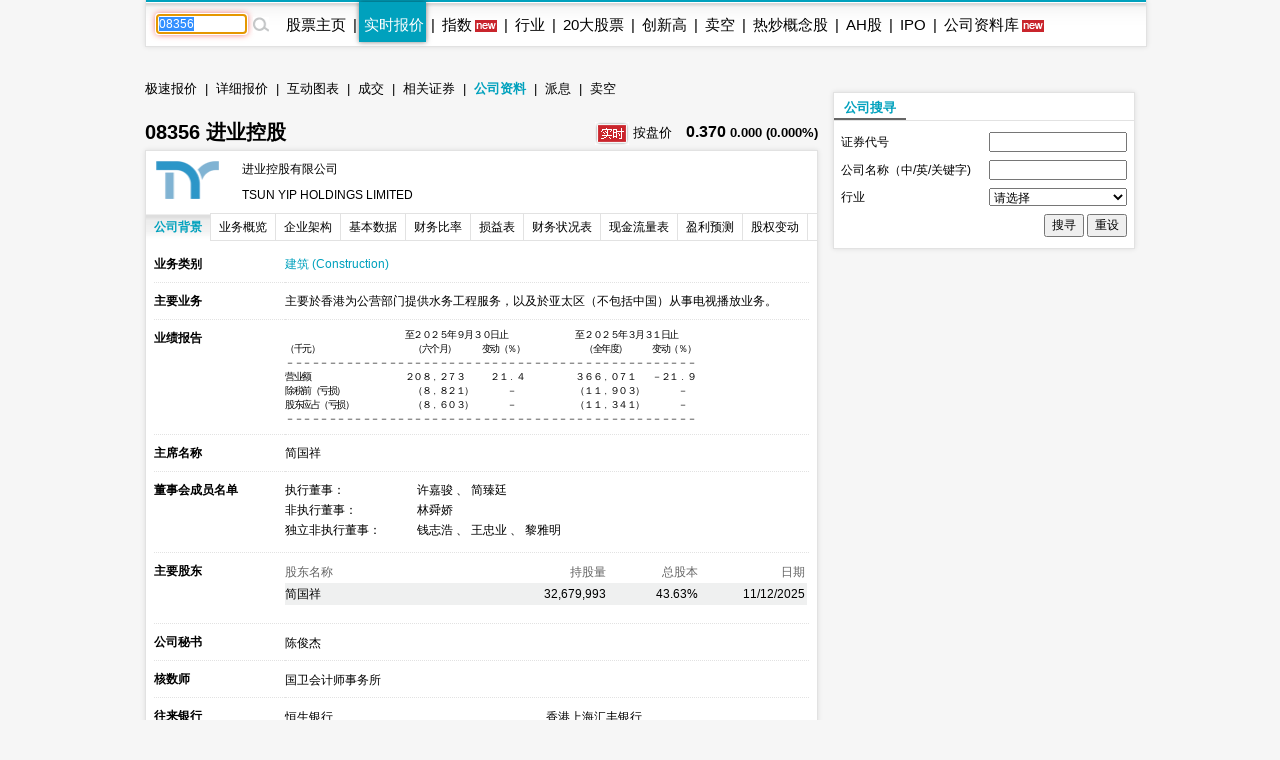

--- FILE ---
content_type: text/html; charset=UTF-8
request_url: http://www.etnet.com.hk/www/sc/stocks/realtime/quote_ci_brief.php?code=8356
body_size: 25283
content:
<!DOCTYPE html>
<html xmlns="http://www.w3.org/1999/xhtml">
<head>
<meta http-equiv="Content-Type" content="text/html; charset=utf-8" />
<title>08356 进业控股 TSUN YIP HLDGS - 免费即时股票报价 - 上市公司资料 - etnet 经济通|香港新闻财经资讯和生活平台 </title>
<meta name="keywords" content="Stock 免费即时股票报价 免费报价 股票 股权 股价 期货 港股 即时报价 期指 上市公司 股息 股票报价 债券 即时股票报价 即时股票报价 股票分析 股票交易 基金股票 创业板 图表分析 股票入门 移动平均线 新股 上市板块 技术指标  free real time stock quote hong kong, free stock quote, Real time quote, ETF, dividend, IPO, stock market, Stock Quote, technical analysis, macd, rsi, ipo prospectus">
<link rel="canonical" href="https://www.etnet.com.hk/www/sc/stocks/realtime/quote_ci_brief.php?code=8356" />
<meta name="viewport" content="width=1024, maximum-scale=1" />
<link rel="image_src" href="https://www.etnet.com.hk/www/sc/common/images/etnet_logo_fb.jpg" />
<style type="text/css">
/* General CSS */
body{margin:0px; background:#f6f6f6; font-family:Arial, Helvetica, sans-serif; font-size:13px; line-height:130%;}
a{color:#000; text-decoration:none;}
a:hover{color:#666;}
p{margin:5px 0 5px 0;}
div{position:relative;}
table{font-size:12px;}
iframe {display: block;}

#DivMaster{width:990px; margin:auto;}


/* Header */
#DivHeader{width:1000px; border-top:0px;}
#DivSiteLink{width:988px; height:24px; background:url(/www/sc/common/images/navbg01.gif) repeat-x; line-height:24px; font-size:12px; word-spacing:4px;}
#DivSiteLinkLeft{width:300px; height:24px; position:absolute; left:10px; top:0px;}
#DivSiteLinkRight{width:500px; height:24px; position:absolute; left:480px; top:0px; text-align:right;}
#DivIQBtn{width:66px; height:19px; position:absolute; top:0px; left:714px; z-index:3;}
#DivIQMenu{width:66px; background:#414141; border-left:1px solid #999; border-right:1px solid #999; -moz-box-shadow:0px 0px 5px 0px rgba(0,0,0,0.5); -webkit-box-shadow:0px 0px 5px 0px rgba(0,0,0,0.5); box-shadow:0px 0px 5px 0px rgba(0,0,0,0.5); position:absolute; top:24px; display:none;}
#DivIQMenu div{width:60px; padding-left:6px; border-bottom:1px solid #999; font-size:12px; line-height:200%;}
#DivChannelMenu{width:988px; height:70px; background:#FFF;}
#DivChannelMenua{width:135px; position:absolute; top:0px; left:0px; overflow:hidden;}
#DivChannelMenub{width:200px; position:absolute; top:19px; left:135px;}
#DivChannelMenuc{width:630px; position:absolute; top:49px; left:342px; word-spacing:20px; text-align:right;}
#DivChannelMenubText{color:#000; font-weight:bold; word-spacing:4px; font-size:12px; height:20px; line-height:20px;}
#DivChannelMenubText a{color:#999; font-weight:normal;}
#DivChannelMenubText a:hover{color:#000;}
#DivColorBar{width:1000px; height:2px; font-size:1px;}
#DivGlobalSearch{width:198px; height:22px;}
#DivGlobalSearchField{width:170px; height:16px; position:absolute; top:3px; left:3px;}
#DivGlobalSearchField input{border:0px; outline:none; width:170px; height:16px; font-size:12px; line-height:16px; font-family:Arial, Helvetica, sans-serif; background:rgba(0,0,0,0); }
#DivGlobalSubmit{width:16px; height:16px; position:absolute; top:3px; left:176px;}
.inputnormal{border:1px solid #a9a9a9; box-shadow:inset 0 0 3px #999; -webkit-box-shadow:inset 0 0 3px #999; -moz-box-shadow:inset 0 0 3px #999;}
.inputfocus{border: 1px solid #ef5656; -moz-box-shadow: 0 0 7px #ef5656; -webkit-box-shadow: 0 0 7px #ef5656; -o-box-shadow: 0 0 7px #ef5656; box-shadow: 0 0 7px #ef5656;}

#ChannelMenuBar{width:1000px; height:44px; position:relative; background:url(/www/sc/common/images/submenbg.gif);}
.SubmenuHightlight{ -moz-box-shadow:0px 0px 5px 0px rgba(0,0,0,0.5); -webkit-box-shadow:0px 0px 5px 0px rgba(0,0,0,0.5); box-shadow:0px 0px 5px 0px rgba(0,0,0,0.5);}
#SubMenuContainer{width:988px; height:44px; position:relative; float:left; clear:both;}
#ChannelIco{width:135px; height:44px; position:absolute; top:0px; left:0px;}
#SubMenuBar{width:853px; height:44px; position:absolute; top:0px; left:135px; font-size:15px;}
.SubMenuBlock{float:left;}
.SubMenuBlock div{padding:0 2px 0 5px; height:25px; padding-top:15px; float:left; *display:inline;}

.futurered {color:red}

/* Content */
#DivContent{float:left; *margin-bottom:15px;}
#DivLeft{width:655px; float:left;} /* Left + Middle columns of the page, for all HOMEPAGE only */
#DivRight{width:320px; float:left; margin-left:15px;} /* Right column of the page, for all HOMEPAGE only */
#DivContentLeft{width:673px; float:left; *margin-right:-3px;} /* Left columns of the page, for all CONTENT pages */
#DivContentRight{width:302px; float:left; margin-left:15px;} /* Right column of the page, for all CONTENT pages */
.DivLeftGrid{width:655px; float:left; clear:both; *margin-right:-3px;} /* For grouping blocks into 1 single block inside #DivLeft */
.DivLeftGridA{width:210px; float:left;} /* Left Grid of #DivLeft */
.DivLeftGridB{width:430px; float:right;} /* Right Grid of #DivLeft */
.DivLeftGridC1{width:320px; float:left; *margin-bottom:15px;} /* Left Grid of #DivLeftGrid */
.DivLeftGridC2{width:320px; float:right; *margin-bottom:15px;} /* Right Grid of #DivLeftGrid */
.DivLeftGridCLeft{width:134px; padding:6px; float:left;} /* left Grid of #DivLeftGridC1 or #DivLeftGridC2*/
.DivLeftGridCRight{width:134px; padding:6px; float:right;} /* right Grid of #DivLeftGridC1 or #DivLeftGridC2*/
.DivBoxStyleA{width:208px; margin-bottom:15px; float:left; clear:both; *display:inline;} /* Block with 208px width */
.DivBoxStyleB{width:428px; margin-bottom:15px; float:left; clear:both; *display:inline;} /* Block with 428px width */
.DivBoxStyleC{width:318px; margin-bottom:15px; float:left; clear:both; *display:inline; *margin-right:-3px;} /* Block with 318px width */
.DivBoxStyleD{width:653px; margin-bottom:15px; float:left; clear:both; *display:inline;} /* Block with 653px width */
.DivBoxStyleE{width:300px; margin-bottom:15px; float:left; clear:both; *display:inline; *margin-right:-3px;} /* Block with 298px width */
.DivContentBox{margin:8px; margin-bottom:0px; padding-bottom:9px; float:left; clear:both; *display:inline;}
.ContentAWidth{width:192px;}
.ContentBWidth{width:412px;}
.ContentCWidth{width:302px;}
.ContentDWidth{width:637px;}
.ContentEWidth{width:284px;}
.DivArticleBox{width:671px; margin-bottom:15px; float:left; clear:both; *display:inline;}
.DivArticleBox p{margin:10px;}
.DivArticleHdrImg{width:671px; height:80px; overflow:hidden; text-align:center; border-bottom:1px solid #e2e2e2; margin-bottom:5px;}
.DivArticleList{width:651px; margin:5px 10px 5px 10px; float:left; clear:both; *margin:3px; *padding-bottom:10px;}
.DivArticleContent{width:655px; margin:5px 8px 5px 8px; font-size:15px; line-height:160%; float:left; clear:both; *display:inline; *padding-bottom:15px;}
.DivArticlePagination{text-align:right; word-spacing:8px; margin-top:20px; *margin-right:-3px;}
.DivFigureBox{width:671px; margin-bottom:15px; float:left; clear:both; *display:inline;}
.DivFigureContent{width:667px; margin:5px 2px 5px 2px; float:left; clear:both; *display:inline; *padding-bottom:2px;}
/* Block Templates */
.DivTemplateA{padding:4px 0 4px 0;}
.DivTemplateAHdr{padding:6px; margin-right:8px; color:#FFF; font-weight:bold; float:left;}
.DivTemplateAContent{word-spacing:3px; line-height:160%; margin-top:4px; float:left;}
.DivTemplateB{width:318px; height:27px; border-bottom:1px solid #e2e2e2; float:left; clear:both; *margin-right:-3px;}
.DivTemplateBHdr{height:23px; padding:2px 10px 0 10px; border-bottom:2px solid #666; line-height:25px; font-weight:bold; float:left; clear:both;}
.DivTemplateBMore{height:25px; padding:2px 10px 0 10px; line-height:25px; float:right; *height:20px; *padding:7px 10px 0 10px; *line-height:20px;}
.headerlist{padding:5px 0 5px 0; width:100%; float:left; clear:both; *display:inline; *margin-right:-3px;}
.columnist{width:100%; float:left; clear:both; font-size:12px; *margin-right:-3px;}
.columnistImg{width:100px; height:67px; margin:0 3px 0 6px; border:1px solid #CCC; float:left; *margin-left:3px;}
.columnistHeaderB{float:left; width:299px; *margin-right:-3px;}
.columnistHeaderC{float:left; width:189px; *margin-right:-3px;}
.columnistHeaderD{float:left; width:544px; *margin-right:-3px;}
.featurelist{width:135px;}
.featurelist img{border:1px solid #CCC;}
.storylist{width:100%; clear:both;}
.storylist img{border:1px solid #CCC;}
.votinglist{width:300px; clear:both;}
.votinglist table{font-size:13px;}
.hotArticlelist{width:300px; clear:both;}
.hotArticlelist table{font-size:13px;}


/*Section Menu */
#SectionMenu{width:100%; margin-bottom:15px; font-size:13px; line-height:180%;}
#SectionMenu a{display:inline-block;}
.MenuNew{font-size:10px; height:11px; line-height:11px; color:#FFF; background-color:#FF0000; display:inline-block; padding:0px 1px; margin:0px 2px;}

/* Voting **same as existing style**  */
.financeTag{background:#D3BAEC; padding: 5px 5px 1px 5px; width: 26px; height: 19px;}
.hotTag{background: #A9D4EF; padding: 5px 5px 1px 5px; width: 26px; height: 19px;}


/* Hot Article List  **same as existing style**   */
.NewsRankNum{color:white; background-color:#D52A2A; text-decoration:none; width:18px; height:15px;}


/* Tab */
.Tab{height:28px; width:100%; font-size:12px; background:url(/www/sc/common/images/tab1.gif); line-height:28px; float:left; clear:both;}
.Tab div{height:28px; padding:0 10px 0 10px; border-right:1px solid #e2e2e2; float:left;}
.TabActive{background:url(/www/sc/common/images/tab2.gif); font-weight:bold;}
/* Lifestyle Side Tab */
.lifestyleSideHdr{float:left; clear:both; overflow:hidden; width:318px; height:50px; background:url(../images/lifestyle_sidehdr.jpg);}
.LifestyleSideTab{height:28px; width:100%; font-size:12px; background:url(../images/lifestyle_sidehdrbg.jpg); line-height:28px; float:left; clear:both;}
.LifestyleSideTab div{height:28px; padding:0 10px 0 10px; border-right:1px solid #7f5d32; float:left;}
.LifestyleSideTabActive{background:url(../images/lifestyle_sidetab1.gif); font-weight:bold;}
.LifestyleSideTabNormal{background:url(../images/lifestyle_sidetab2.gif);}
.LifestyleSideTab div a{color:#FFF;}
.LifestyleSideTab div a:hover{color:#e5dfd1;}
.LifestyleSildBg{background:#faf9f5; float:left; clear:both; *display:inline;}
.LifestyleLike{width:70px; height:24px; margin-top:13px; float:right;}
.LifestyleSideCate, a.LifestyleSideCate{font-weight:bold; color:#1a6085;}
a.LifestyleSideCate:hover{color:#278dc1;}

/* ADUI */
.ADUIunchange, a.ADUIunchange{color:#999; font-weight:bold;}
.ADUInoturnover, a.ADUInoturnover{color:#666; font-weight:bold;}
.ADUIBarup{background-color:#cc0033;font-size:10px;}
.ADUIBardown{background-color:#006600; font-size:10px;}
.ADUIBarunchange{background-color:#999;font-size:10px;}
.ADUIBarnoturnover{background-color:#666;font-size:10px;}

/* Others */
.dotLine{border-bottom:1px dotted #e2e2e2;}
.dotLineVerticle{background:url(/www/sc/common/images/vdot.gif) repeat-y center;}
.bottomLine{border-bottom:1px solid #e2e2e2;}
.more{margin:9px 9px 0 0;}
.down,a.down{color:#339900; font-weight:bold;}
.up,a.up{color:#F00; font-weight:bold;}
.unchange, a.unchange{color:#000; font-weight:bold;}
.HeaderTxt,a.HeaderTxt{font-size:16px; font-weight:bold; line-height:130%;}
.boldTxt{font-weight:bold;}
.whiteTxt,a.whiteTxt{color:#FFF;}
a.whiteTxt:hover{color:#ececec;}
.greyTxt,a.greyTxt{color:#666; font-size:12px;}
.remark,a.remark{color:#666; font-size:11px;}
a.greyTxt:hover, a.remark:hover{color:#999;}
.date{color:#666; font-size:10px;}
.ArticleHdr,a.ArticleHdr{font-size:19px; font-weight:bold;}
.shadow{border:1px solid #e2e2e2; background:#FFF; -moz-box-shadow:0px 0px 5px 0px rgba(0,0,0,0.1); -webkit-box-shadow:0px 0px 5px 0px rgba(0,0,0,0.1); box-shadow:0px 0px 5px 0px rgba(0,0,0,0.1);}
.figureTable{width:100%;}
.figureTable td{padding:4px 2px 4px 2px;}
.figureTableText, .figureTableText a{font-size:12px;}
.oddRow{background:#FFF;}
.evenRow{background:#F2F2F2;}
.DivVoting4{height:25px; line-height:25px; float:left;}
.TableGrid{height:20px; background:url(/www/sc/common/images/vdot.gif) repeat-x center;}
/* Footer */
#DivFooter{clear:both;}
#DivDisclaimer{width:988px; clear:both; border-top:1px solid #d0cdcd;}
#DivDisclaimerBlock{width:988px; background:#f2f1f1; border-top:1px solid #FFF; font-size:12px;}
#DivDisclaimerChild1{padding:20px 0 0 30px; font-size:11px;}
#DivDisclaimerChild2a{width:400px; height:22px; padding-left:30px; line-height:22px; float:left;}
#DivDisclaimerChild2b{width:528px; padding-right:30px; height:22px; line-height:22px; word-spacing:3px; float:left; background:#d1cfcf; text-align:right}
#DivDisclaimerChild3{width:928px; padding:10px 30px 10px 30px; font-size:10px; line-height:100%; color:#666; text-align:justify; clear:both;}


/* Footer Sitemap */
#DivBottomSite{width:988px; height:380px; background:url(/www/sc/common/images/sitebg.gif); overflow:hidden;}
#DivBottomSitePointer{width:24px; height:10px; position:absolute; top:36px; left:63px; z-index:10; background:url(/www/sc/common/images/site_pointer.gif); font-size:1px;}
#DivBottomSiteBlock{position:absolute; top:0px;}
.SiteContainer{width:988px; height:380px; position:absolute; top:0px;}
.SiteButton{width:43px; height:43px; position:absolute; top:2px; left:0px;}
.SiteChannelHdr{position:absolute; top:0px; left:50px;}
.SiteContent{width:938px; height:310px; position:absolute; top:58px; left:25px; line-height:160%;}
.SiteContainer a{color:#666;}
.SiteContainer a:hover{color:#333;}
.SiteChannelName,a.SiteChannelName{color:#000; font-weight:bold;}


/* Top Pulldown Sitemap */
#DivTopContainer{width:990px; height:380px; position:absolute; top:-393px; left:0px; clear:both; z-index:999;}
#DivTopSite{width:988px; height:380px; background:url(/www/sc/common/images/sitebg.gif); overflow:hidden;}
#DivTopSitePointer{width:24px; height:10px; position:absolute; top:36px; left:63px; z-index:10; background:url(/www/sc/common/images/site_pointer.gif); font-size:1px;}
#DivTopSiteBlock{position:absolute; top:0px;}
#DivTopSiteLine{width:988px; height:2px; font-size:1px; background:#c9252c;}
#DivTopSiteBtn{width:200px; height:30px; background:#c9252c; border-radius:0 0 6px 6px; position:absolute; top:382px; left:395px; -moz-box-shadow:0px 3px 3px 0px  rgba(0,0,0,0.5); -webkit-box-shadow:0px 3px 3px 0px rgba(0,0,0,0.5); box-shadow:0px 3px 3px 0px rgba(0,0,0,0.5);}
#DivTopSiteBtn div{width:200px; height:20px; line-height:20px; position:absolute; top:10px; left:0px; font-weight:bold; text-align:center;}


/* ADs */
#DivTopBanner{width:990px; padding:15px 0 15px 0; text-align:center;}
.DivHorizontalBanner{width:100%; margin-bottom:15px; clear:both; text-align:center;}
#DivLeftBanner{width:208px; margin-bottom:15px; float:left; clear:both;} /* For 208x60 Banner */
.DivLargeBtnHome{width:300px; margin:0 10px 15px 10px; background:#FFF; padding:0px; float:left; clear:both; line-height:0; *display:inline;} /* For 300x200 Banner at all HOMEPAGE */
.DivLargeBtnContent{width:300px; margin-bottom:15px; background:#FFF; padding:0px; float:left; clear:both; line-height:0; *display:inline;} /* For 300x200 Banner at all HOMEPAGE */
.DivTextAd{width:100%; text-align:center; margin-bottom:15px; clear:both;}
.DivTextAd a{color:#2e3192;}
.DivTextAd a:hover{color:#0099ff;}

.googleAD01{width:621px; padding:0px 0 0px 0; margin:25px; clear:both;}
.googleAD02{width:621px; padding:10px 0 10px 0; margin:25px; clear:both;}


/* Auto Complete */
.ac_results{padding:0px;border:1px solid black;background-color:white;overflow:hidden;z-index:99999;filter:Alpha(opacity=90);BORDER-RIGHT:#fff 2pt outset;BORDER-BOTTOM:#fff 2pt outset;}
.ac_results ul{list-style-position:outside;list-style:none;padding:0px;margin-top:20px;margin-bottom:0px;}
.ac_results li{margin:0px;padding:0px 0px;cursor:hand;display:block;font-size:12px;line-height:15px;overflow:hidden;vertical-align:bottom;}
.ac_loading{background-image:url(/www/sc/common/images/autocomplete_spinner.gif);background-position:right center;background-repeat:no-repeat;}
.ac_odd{background-color:#eee;}
.ac_over{background-color:#999999;color:white;}
.TabActives {
	border-right: #d3d4d6 1px solid; padding-right: 10px; border-top: #d3d4d6 1px solid; padding-left: 10px; float: left;
	padding-bottom: 2px; border-left: #ffffff 1px solid; padding-top: 2px; border-bottom: #ffffff 1px solid; height: 14px;
	background-color: #ffffff; width: 138px; text-align: center; cursor: default;
}
.TabNormals {
	border-right: #d3d4d6 1px solid; padding-right: 10px; border-top: #d3d4d6 1px solid; padding-left: 10px; float: left;
	padding-bottom: 2px; border-left: #eff0f0 1px solid; padding-top: 2px; border-bottom: #d3d4d6 1px solid; height: 14px;
	background-color: #eff0f0; width: 138px; text-align: center; cursor: pointer;
}

/* IPO Box */
.IPO{ height:25px;clear:both;}
.IPO div{margin-right:20px; float:left;}
.IPO a{font-weight:bold; font-size:15px;}

/* Quote Name */
#QuoteName{width:673px; float:left; clear:both; margin:5px 0 5px 0; *display:inline; *margin-right:-3px;}
#QuoteName div{height:25px; float:left;}
#QuoteNameA{width:413px; font-size:20px; font-weight:bold; line-height:25px;}
#QuoteNameB{width:200px; text-align:right; line-height:130%;}
#QuoteNameC{width:60px; text-align:right;}
#QuoteNameD{width:260px; text-align:right; line-height:25px;}
#QuoteNameE{width:260px; font-size:20px; font-weight:bold; line-height:25px;}
#QuoteCodeA{width:60px; font-size:20px; font-weight:bold; line-height:25px;}

/* Old Class */
.GeneralDIV {width:100%; clear:both;}
.BackgroundGrey2 {background-color:#f2f3f3;}
.BackgroundDot {background-image:url(/www/sc/common/images/table_dot.gif); background-repeat:repeat-x; height:9px; width:100%;}
.TextBold, a.TextBold {font-weight:bold;}
.Content, a.Content {font-size:12px; color:#05449A; text-decoration:none; line-height: 140%;}
a.Content:hover {color:#0099FF;}
.ContentBig, a.ContentBig {font-size:13px; color:#05449A; text-decoration:none; line-height: 140%;}
a.ContentBig:hover {color:#0099FF;}
.ContentURL, a.ContentURL {font-family:Arial; font-size:12px; color:#05449A; text-decoration:none;}
a.ContentURL:hover {color:#0099FF;}
.Input {font-family:Arial; font-size:12px; color:#000000;}
.Input:disabled{background-color:#dedede; border:2px solid #dedede; color:#999;}
.Button {font-size:12px; color:#000000;}
.RowGrey {background-color:#eff0f0; font-size:12px; color:#000000;}
.TableGrid {width:100%; height:8px;}
.Quoteup {color:#FF0000; font-size:34px; font-weight:bold;}
.Quotedown {color:#339900; font-size:34px; font-weight:bold;}
.Quoteunchange {color:#000000; font-size:34px; font-weight:bold;}
.Content_15p, a.Content_15p {font-size:15px; color:#0000FF; text-decoration:none; line-height: 140%;}
a.Content_15p:hover {color:#0099FF;}
.StkTableGreenBorder{background-color:#E9F2F2;}
.textlink {font-size: 14px; font-weight: bold; color:#0000FF; text-decoration:none;}
.textlink:hover { color:#0099FF; }

/* Quote Label */
.QuoteLabelWrapper.Quote {width: 655px; padding: 3px 8px 7px 8px; clear: both; display: flex; flex-wrap: wrap; gap: 5px;}
.QuoteLabelWrapper span {--tw-bg-opacity:1; --tw-text-opacity:1; border-radius:6px; font-size:11px; font-weight:400; padding:3px 6px; white-space:nowrap; background-color:rgb(70 112 130/var(--tw-bg-opacity)); color:rgb(255 255 255/var(--tw-text-opacity));}@charset "utf-8";

/* Channel Color */
.ThemeColor, a.ThemeColor{color:#00a1bd;}
a.ThemeColor:hover{color:#00bfff;}
/* Channel Background Color */
.ThemeBgColor{background-color:#00a1bd;}
/* Header */
.TableHeaderActive {font-size:12px; color:#0099FF; text-decoration:none;}
a.TableHeaderActive {text-decoration:underline;}
.TabActiveHdr, a.TabActiveHdr {font-weight:bold; color:#00a1bd; text-decoration:none;}
.TableHeader {font-family:PMingLiu; font-size:12px; color:#666666; text-decoration:none;}
a.TableHeader {text-decoration:underline;}
a.TableHeader:hover {color:#333333;}
/* Content */
/*.StkBarup {background-image:url(/www/sc/stocks/images/bar-red.gif); font-size:10px; color:#FFFFFF;}
.StkBardown {background-image:url(/www/sc/stocks/images/bar-green.gif); font-size:10px; color:#FFFFFF;}
.StkBarunchange {background-image:url(/www/sc/stocks/images/bar-grey.gif); font-size:10px; color:#FFFFFF;}*/
.SubMenuTabOuter {width:100%; text-align:center; border:#FFFFFF solid 1px; padding:3px; background-color:#eff0f0;}
.SubMenuTabInter {margin-left:auto; margin-right:auto;}
.QuoteCode {font-family:Arial; height:30px; font-size:20px; font-weight:bold; vertical-align:middle;}
.QuoteName {font-family:PMingLiu; height:30px; font-size:20px; font-weight:bold; vertical-align:middle;}
.QuoteChange {font-size:16px; font-weight:bold;}

.StkIPOChartBorder {position:relative; float:left; width:380px; height:383px; border-top:5px solid #00a1bd; border-bottom:5px solid #00a1bd; border-right:5px solid #00a1bd; float:left; background-color:#FFFFFF;}
.StkIPOSpace {position:relative; float:left; background-image:url(/www/sc/stocks/images/ipo_btnspace.gif); width:283px; height:3px;}
.StkIPOBg {position:relative; float:left; width:282px; height:74px; border-left:1px solid #FFFFFF; background-image:url(/www/sc/stocks/images/ipo_btnbg.gif);}
.StkIPOBgActive {position:relative; float:left; width:282px; height:85px; border-left:1px solid #000000; background-image:url(/www/sc/stocks/images/ipo_btnvbg.gif);}
.TabActiveHdr, a.TabActiveHdr {font-weight:bold; color:#00a1bd; text-decoration:none;}
/* from waiman*/

.StkSpBg{background:#e9f2f2;}

.StkRatio{width:95%; height:16px; margin:1px 0 1px 0;}
.StkRatio td{padding:0; line-height:16px; color:#FFF;}
.StkBarup{background-color:#cc0033;font-size:10px;}
.StkBardown{background-color:#006600; font-size:10px;}
.StkBarunchange{background-color:#999;font-size:10px;}

.StkIndexChartLeft{width:208px; margin:3px 0 0 5px; float:left; *display:inline;}
.StkIndexChartLeftTab{width:208px; float:left; margin:5px 0 5px 0;}
.StkIndexChartLeftTab div{height:30px; margin:0 2px 0 2px; padding:0 5px 0 5px; float:left; line-height:20px;}
.StkIndexChartLeftTabSelect{background:url(/www/sc/stocks/images/index_tab_active.gif) center no-repeat; color:#FFF;}

.StkIndexesTop{width:667px; float:left; clear:both;}
.StkIndexesTop div{float:left;}
.StkIndexesLeft{width:325px; margin:10px; *display:inline; border:1px solid #fff;}
.StkIndexesright{width:290px; padding:10px; *display:inline;}
.StkIndexesName{padding:5px; margin-top:5px; font-size:16px; font-weight:bold; line-height:28px;}
.StkIndexesNorminal{line-height:52px; text-align:center; font-size:36px; width:325px;}
.StkIndexesChange{line-height:22px; width:325px; float:left; clear:both;}
.StkIndexesChange div{float:left; width:150px; margin-left:12px; *display:inline;}
.StkIndexesOther{width:325px; float:left; clear:both;}
.StkIndexesOther div{float:left; width:142px; padding:10px; *display:inline; word-spacing:10px;}
.StkIndexesArrow{margin-top:-16px; *margin-top:0; margin-right:3px;}

.StkIndexesLeftNoChart{width:645px; margin:10px; *display:inline; border:1px solid #fff;}
.StkIndexesNameNoChart{padding:5px; margin-top:5px; font-size:16px; font-weight:bold; line-height:28px;}
.StkIndexesNorminalNoChart{line-height:52px; text-align:center; font-size:36px; width:645px;}
.StkIndexesChangeNoChart{line-height:22px; width:645px; float:left; clear:both;}
.StkIndexesChangeNoChart div{float:left; width:300px; margin-left:12px;}
.StkIndexesOtherNoChart{width:645px; float:left; text-align:center; border-top:1px solid #fff;}
.StkIndexesOtherNoChart div{float:left; width:302px; padding:10px; word-spacing:10px; text-align:center;}
.StkIndexesArrowNoChart{margin-top:-16px; *margin-top:0; margin-right:3px;}

/** New css for cas and vcm **/
#StkFloating{width:370px; float:left; clear:both; background-color:#FFFFFF; padding:4px 4px 0px 4px; -moz-box-shadow:0px 0px 8px 0px rgba(0,0,0,0.8); -webkit-box-shadow:0px 0px 8px 0px rgba(0,0,0,0.8); box-shadow:0px 0px 8px 0px rgba(0,0,0,0.8);}
#CAS{background-color:#e8f8fa;}
#VCM{background-color:#fff4fb;}
#StkFloating ul{width:100%; margin:0px 0px 4px 0px; padding:6px 0px; list-style:none; font-size:0px;}
#StkFloating ul li{display:inline-block; vertical-align:top; width:114px; padding:2px 0px 2px 8px;}
#StkFloating ul li.StkFloatingTitle{font-size:15px;}
#StkFloating ul li.StkFloatingData{width:80px; padding:1px 0px; text-align:right;}
#StkFloating ul li.StkFloatingData.Name{font-size:12px; font-weight:normal; color:#666666;}
#StkFloating ul li.StkFloatingData.Value{margin:0px; font-size:16px; font-weight:bold; color:#000000;}
#StkFloating ul li.StkFloatingOthers{padding:5px 8px 1px 8px; width:auto; font-size:12px; color:#000000;}
#StkFloating ul li.StkFloatingOthers span{color:#666666;}
#StkFloating ul li.StkFloatingTime{font-size:12px; font-weight:bold; padding-top:3px;}

.StkGrid{width:100%; display:block; border-bottom:1px solid #e2e2e2; margin:0px; float:left; clear:both;}
.StkGrid:first-child{border-top:1px solid #e2e2e2 !important;}
.StkGrid ul{list-style:none; margin:0px; padding:15px; position:relative; width:191px; overflow:hidden; border-right:1px solid #e2e2e2; float:left;}
.StkGrid ul:nth-child(3){border:0px;}
.StkGrid li{display:block; font-weight:normal; font-size:13px; padding:2px 0px;}
.StkGrid li.Name{font-size:16px; font-weight:bold; margin:5px 0px;}

#VCMAlert {width:74px; text-align:center; float:right; line-height: 38px;}
#VCMAlert img{vertical-align:middle;}

#StkIndustryBlock{width:661px; margin:5px; float:left; clear:both; background:url(/www/sc/common/images/vline.gif) repeat-y center; *display:inline;}
.StkIndustryRow{width:661px; float:left; clear:both; *display:inline;}
.StkIndustryChild{width:300px; margin:15px; float:left; *display:inline; *margin-bottom:0px;}
.StkIndustryNews{font-size:12px; padding:8px 0 8px 0; float:left; clear:both; *display:inline; width:300px;}
.StkIndustryNewsDate{float:left; width:40px; *display:inline;}
.StkIndustryNewsHdr{float:left; width:260px; *display:inline;}

.StkDatabaseNews{font-size:12px; padding:8px 5px 8px 5px; float:left; clear:both; *display:inline; width:218px;}
.StkDatabaseNewsDate{float:left; width:40px; *display:inline;}
.StkDatabaseNewsHdr{float:left; width:178px; *display:inline;}

.StkHomePortfolioTab1{width:104px; height:28px; background:url(../images/stkhome_tab_1.gif); text-align:center; line-height:28px; font-size:12px; float:left;}
.StkHomePortfolioTab2{width:104px; height:28px; background:url(../images/stkhome_tab_2.gif); text-align:center; line-height:28px; font-size:12px; float:left;}
.StkHomePortfolioArrow{margin-top:2px; *margin-top:3px;}

.StkGoldBubble{width:60px; height:60px; background:url(/www/sc/stocks/images/goldbubble.jpg) no-repeat;}
.StkGoldBubble table{font-size:16px; font-weight:bold; line-height:105%;}

.StkHomeIPO{ height:25px;clear:both;}
.StkHomeIPO div{margin-right:20px; float:left;}
.StkHomeIPO a{font-weight:bold; font-size:15px;}

#StkHomeRank{width:643px; margin:5px; float:left; clear:both; background:url(../../common/images/vline.gif) repeat-y center; *display:inline;}
.StkHomeRankRow{width:643px; float:left; clear:both;}
.StkHomeRankChild{width:301px; margin:15px 10px 15px 10px; float:left; *display:inline;}

.StkRankingIco{width:14px; height:14px; line-height:14px; font-size:10px; color:#FFF; text-align:center;}
.StkRank1{background:#f7941d;}
.StkRank2{background:#636466;}
.StkRank3{background:#808285;}
.StkRank4{background:#9d9fa2;}
.StkRank5{background:#bcbec0;}

.StkPENumber { font-size:15px; font-weight:bold; color:#006699; text-decoration:none;}

.StkMouseOver {background-color:#dff9fd; font-size:12px;}

/* Coming IPO, Existing Style */
#calendar_month{text-align:center; background-color:#00A1BD; color:white; border-width:1px 1px 0px 0px; border-style:solid; border-color:white;}
#calendar_weekofday{text-align:center; background-color:#92BE37; color:white; border-width:1px 1px 0px 0px; border-style:solid; border-color:white;}
#calendar_monthofday{text-align:center; background-color:#F7C004; color:black; border-width:1px 1px 0px 0px; border-style:solid; border-color:white;}
/* edited */
.cell_border{border-style:solid; line-height:0; *line-height:normal;}
/* */
.normalcell_bordercolor{border-color: #EDEDED #EDEDED #EDEDED #EDEDED;}
.normalcell_borderwidth{border-width:1px 0px 0px 1px;}
.lastcell_borderwidth{border-width:1px 1px 0px 1px;}
.firstday_bordercolor{border-color: #EDEDED #EDEDED #EDEDED #A3A3A3;}
.StkTableGreenBorder{background-color:#E9F2F2;}

 /*IPO Calculator, Please UPDATE Style*/
.cashTabNormal{width:141px; height:37px; background:url(images/cashtab_normal.jpg); text-align:center; float:left; }
.cashTabSelected{width:141px; height:37px; background:url(images/cashtab_selected.jpg); text-align:center; float:left; font-size:13px; font-weight:bold; line-height:37px; }
.marginTabNormal{width:141px; height:37px; background:url(images/margintab_normal.jpg); text-align:center; float:left;}
.marginTabSelected{width:141px; height:37px; background:url(images/margintab_selected.jpg); text-align:center; float:left; font-size:13px; font-weight:bold; line-height:37px; }
.tabNormal, a.tabNormal{font-size:13px; color:#666; line-height:37px; }
.CalBg{width:258px; background:#E9F2F2; clear:both; padding:12px;}
.timeline{width:282px; height:64px; background:url(images/timeline.jpg); }
.dateBubble{width:70px; height:32px; position:relative; font-size:12px; text-align:center; background:url(images/datebubble.jpg) no-repeat; line-height:28px; }
.timelineDate{width:54px; height:20px; float:left; font-size:12px; text-align:center; line-height:20px; margin-top:2px; }
.timelineContainer{width:168px; height:18px; float:left; margin:4px 2px 0 4px; }
.timelineBar01{height:18px; background:url(images/ipo_bar_01.jpg) repeat-x; float:left; }
.timelineBar02{height:18px; background:url(images/ipo_bar_02.jpg) repeat-x; float:left; }
.timelineBar03{height:18px; background:url(images/ipo_bar_03.jpg) repeat-x; float:left; }
.timelineSpacing{height:18px; float:left; }
.timeCaption{width:262px; padding:10px; clear:both; font-size:13px; background:url(images/timeline_bg.jpg) repeat-y; line-height:150%; }
.timelineBottom {background:url(images/timeline_bottom.jpg) no-repeat; width:282px; height:6px; clear:both; }
.marginBox{width:246px; border:1px solid #D7BF88; background-color:#F8FBFB; padding:5px; }
.marginSubCol01{background-color:#E5F2C1; }
.marginSubCol02{background-color: #CAE2E7; }
.ipoInput {height:14px;}
.ipoColumnBlock{width:314px; margin:5px 10px 5px 10px; float:left; *margin:3px;}
.ipoColumn{width:314px; margin-bottom:5px; *display:inline; float:left; clear:both;}
.ipoColumnHdr{margin-top:20px;}
#today_date, #ipo_timeline_listdate, #ipo_timeline_appstart{font-size:13px;}
 /*
.cashTabSelected{width:144px; height:37px; background:url(/www/sc/stocks/images/cashtab_selected.jpg); text-align:center; float:left; font-size:13px; font-weight:bold; line-height:37px;}
.cashTabNormal{width:144px; height:37px; background:url(/www/sc/stocks/images/cashtab_normal.jpg); text-align:center; float:left;}
.marginTabSelected{width:144px; height:37px; background:url(/www/sc/stocks/images/margintab_selected.jpg); text-align:center; float:left; font-size:13px; font-weight:bold; line-height:37px;}
.marginTabNormal{width:144px; height:37px; background:url(/www/sc/stocks/images/margintab_normal.jpg); text-align:center; float:left;}
.tabNormal, a.tabNormal{font-size:13px; color:#666666; line-height:37px;}
a.tabNormal:hover{color:#0099FF;}
.CalBg{width:264px; background:#e9f2f2; clear:both; padding:12px;}
.timeline{width:288px; height:64px; background:url(/www/sc/stocks/images/timeline.jpg);}
.dateBubble{width:70px; height:32px; position:relative; font-size:12px; text-align:center; background:url(/www/sc/stocks/images/datebubble.jpg) no-repeat; line-height:28px;}
.timelineDate{width:54px; height:20px; float:left; font-size:12px; text-align:center; line-height:20px; margin-top:2px;}
.timelineContainer{width:170px; height:18px; float:left; margin:4px 2px 0 4px;}
.timelineBar01{height:18px; background:url(/www/sc/stocks/images/ipo_bar_01.jpg) repeat-x; float:left;}
.timelineBar02{height:18px; background:url(/www/sc/stocks/images/ipo_bar_02.jpg) repeat-x; float:left;}
.timelineBar03{height:18px; background:url(/www/sc/stocks/images/ipo_bar_03.jpg) repeat-x; float:left;}
.timelineSpacing{height:18px; float:left;}
.timeCaption{width:268px; padding:10px; clear:both; font-size:13px; background:url(/www/sc/stocks/images/timeline_bg.jpg) repeat-y; line-height:150%;}
.timelineBottom{background:url(/www/sc/stocks/images/timeline_bottom.jpg) no-repeat; width:288px; height:6px; clear:both;}
.ipoInput{height:14px;}
.marginBox{width:252px; border:1px solid #d7bf88; background-color:#f8fbfb; padding:5px;}
.marginSubHdr01{border-bottom:1px solid #aed913;}
.marginSubHdr02{border-bottom:1px solid #38aeb4;}
.marginSubCol01{background-color:#e5f2c1;}
.marginSubCol02{background-color:#cae2e7;} */


/* New Table Style: Quote War and CBBC */
.WarrantRowHighlight{background-color: #FFD07D;}
.WarrantWarRowOdd {background: #FFF2DF;}
.WarrantWarRowEven {background: #FFF9EF;}
.WarrantBackgroundrelated{background-color: #FFEA7D;}
.WarrantRemark_in {font-size: 8px; background-color: #FFF2DF; text-decoration: none; border: 1px solid #CCC;}
.WarrantRemark_at {font-size: 8px; background-color: #FFD07D; text-decoration: none; border: 1px solid #CCC;}
.WarrantRemark_out {font-size: 8px; background-color: white; text-decoration: none; border: 1px solid #CCC;}

/* New CSS for Stock Index Bar */
#StkQuoteIndexes{width:667px; padding:2px; border:1px solid #9dc9d3; float:left; clear:both;}
#StkQuoteIndexes div{float:left; padding:2px; text-align:center; line-height:150%; word-spacing:2px;}
#StkQuoteIndexes .HSI{width:128px; border-right:1px solid #e2e2e2;}
#StkQuoteIndexes .Futures{width:156px; border-right:1px solid #e2e2e2;}
#StkQuoteIndexes .CEI{width:128px; border-right:1px solid #e2e2e2;}
#StkQuoteIndexes .Turnover{width:68px; border-right:1px solid #e2e2e2;}
#StkQuoteIndexes .SSGroup{background:#e6f0f6; padding:0px; *margin-right:-3px;}
#StkQuoteIndexes .SSE{width:110px;}
#StkQuoteIndexes .SSET{width:48px;}
#StkQuoteIndexes .Nominal{font-size:15px;}

/* New CSS for Stock Submenu 2 */
#StkQuoteNav{width:671px; float:left; clear:both;}
#StkQuoteNav table td{padding:8px 2px; background:#f7f7f8; border-bottom:4px solid #e2e2e2; text-align:center; border-left:1px solid #e2e2e2; border-collapse:collapse;}
#StkQuoteNav .Active{font-weight:bold; color:#00a1bd; background:#FFF; border-bottom:4px solid #FFF; }
#StkQuoteNav a{color:#333;}
#StkQuoteNav a:hover{color:#999;}

#StkQuoteName{width:673px; float:left; clear:both; margin:5px 0 5px 0; *display:inline; *margin-right:-3px;}
#StkQuoteName div{height:25px; float:left;}
#StkQuoteNameA{width:450px; font-size:20px; font-weight:bold; line-height:25px;}
#StkQuoteNameB{width:150px; text-align:right; line-height:130%;}
#StkQuoteNameC{width:60px; text-align:right;}
#StkQuoteNameD{width:270px; text-align:right; line-height:25px;}

.StkQuoteFigure{width:669px; margin:1px; float:left; clear:both; *display:inline;*margin-right:-3px;}
.StkQuoteFigureLeft{width:236px; float:left; height:126px; background:#dbf4f7; border:1px solid #FFF; border-bottom:0; padding:3px; padding-bottom:0;}
.StkQuoteFigureRight{width:425px; height:130px; float:left;}
.StkQuoteFigureRight table td{background:#dbf4f7; border-top:1px solid #FFF; border-right:1px solid #FFF;}
.StkQuoteFigureArrow{margin-top:-16px; *margin-top:0; margin-right:3px;}
.StkQuoteFigureNorHdr{width:236px; height:30px; line-height:30px;}
.StkQuoteFigureNorminal{width:236px;height:40px; line-height:40px; text-align:center; font-size:36px;}
.StkQuoteFigureChange{width:236px;height:20px; line-height:20px; text-align:center;}

.StkQuotePortfolioTab{height:18px; padding-top:7px; width:150px; margin-top:11px; font-size:12px; *margin-top:8px; background:url(../images/portfolio_controller.jpg) no-repeat; line-height:18px; text-align:center;}
.StkQuotePortfolioBar{height:30px; width:649px; padding:3px 10px 3px 10px; margin:1px; float:left; clear:both; *display:inline; background:url(../images/portfolio_bg.gif);}
.StkQuotePortfilioTD{border-right:1px solid #D6D6D6; padding:0 8px 0 8px;}

.StkQuoteChartLeft{width:285px; margin:3px 0 0 5px; float:left; *display:inline;}
.StkQuoteChartLeftTab{width:285px; float:left; margin:5px 0 5px 0;}
.StkQuoteChartLeftTab div{height:30px; margin:0 2px 0 2px; padding:0 5px 0 5px; float:left; line-height:20px;}
.StkQuoteChartLeftTabSelect{background:url(../images/index_tab_active.gif) center no-repeat; color:#FFF;}
.StkQuoteChartRight{width:360px; margin:3px 3px 3px 5px; float:left; *display:inline;}
.StkQuoteChartRight table td{padding:7px 1px 7px 1px;}
.StkQuoteRelated{width:360px; float:left; clear:both; background:#e9f2f2;}
.StkQuoteRelatedGrid{width:160px; padding:5px; float:left; line-height:150%; *display:inline;}
.StkQuoteRatio{width:160px; margin-bottom:2px; float:left; clear:both; *display:inline;}
.StkQuoteRatio div{width:80px; float:left; *display:inline;}
.StkQuoteRatio div table{width:95%; height:16px; margin:2px 0 2px 0;}
.StkQuoteRatio div table td{padding:0; line-height:16px;}
.WarrantBarOrange{background-color:#F90; font-size:10px;}
.WarrantBarBlue{background-color:#39F;font-size:10px;}

.StkBarYellow{background-image:url(../images/bar-yellow.gif); font-size:10px; color:black; line-height:10px; }

/* Voting Style (should be added/modified in common.css)*/
.DivVoting4{height:25px; line-height:25px; float:left;}

.ETFSubHder, a.ETFSubHder {font-size: 13px; color: #B00000; font-weight: bold;}
.ETFTextBold, a.ETFTextBold {font-size: 13px; color: black; font-weight: bold;}

.StkEngActiveTabTxt {font-size: 16px; color: white; font-weight: bold;}

/*SCB banner*/
#SCBTopMaster{width:990px; height:100px; clear:both; background:url(http://www.etnet.com.hk/ad2013/SCB/201203/sponsor_quote/top_bg.gif) repeat-x #002e44; position:relative; line-height:normal;}
#SCBTopHdrDiv{width:170px; height:42px; position:absolute; top:32px; left:0px;}
#SCBTopLogoDiv{width:200px; height:84px; position:absolute; top:16px; left:790px;}
#SCBTopLogoDiv a{color:#73d9ff; text-decoration:none;}
.SCBTopGeneralFonts{font-size:12px; font-weight:bold; color:#73d9ff; text-align:center;}
#SCBTopContentDiv{width:619px; height:70px; position:absolute; left:170px; top:20px; overflow:hidden; border-left:1px solid #73d9ff; float:left;}
.SCBTopContentBox{width:153px; height:70px; float:left;}
.SCBTopStockNameBox{width:153px; height:32px; position:relative;}
.SCBTopStockNum{position:absolute; top:0px; left:8px; width:80px; height:32px; font-size:28px;}
.SCBTopStockNum a{color:#FFF; text-decoration:none;}
.SCBTopStockName{position:absolute; top:8px; left:88px; width:65px; height:22px; font-size:16px;}
.SCBTopStockName a{color:#FFF; text-decoration:none;}
.SCBTopStockInfo{width:137px; height:28px; line-height:16px; font-size:12px; color:#FFF; padding:0 8px 0 8px;}
.SCBTopBlueTxt{color:#73d9ff;}
.SCBTopBlueLine{border-right:1px solid #73d9ff;}
.SCBTopIconBox{width:154px; height:70px; text-align:center; float:left;}
.SCBTopIconBox img{padding-top:10px;}

#SCBLRGMaster{width:300px; height:400px; clear:both; background:url(http://www.etnet.com.hk/ad2013/SCB/201203/sponsor_quote/large_bg.gif) repeat-x #002e44; position:relative; line-height:normal;}
#SCBLRGLogoDiv{width:126px; height:76px; position:absolute; top:9px; left:0px;}
#SCBLRGHdrDiv{width:174px; height:42px; position:absolute; top:28px; left:126px;}
.SCBLRGGeneralFonts{font-size:12px; font-weight:bold; color:#73d9ff; text-align:center;}
#SCBLRGFooterDiv{width:300px; height:40px; line-height:40px; text-align:center; position:absolute; top:360px; left:0px;}
#SCBLRGFooterDiv a{color:#73d9ff; text-decoration:none;}
#SCBLRGContentDiv{width:300px; height:260px; position:absolute; left:0px; top:95px; overflow:hidden; float:left;}
.SCBLRGContentBox{width:250px; height:64px; margin:0 25px 0 25px;}
.SCBLRGStockNameBox{width:250px; height:33px; font-size:20px; color:#FFF; position:relative;}
.SCBLRGCodeNum{font-size:30px; position:absolute; top:3px; left:5px; width:90px; height:30px;}
.SCBLRGCodeNum a{color:#FFF; text-decoration:none;}
.SCBLRGCodeName{font-size:22px; position:absolute; top:8px; left:95px; width:150px; height:22px;}
.SCBLRGCodeName a{color:#FFF; text-decoration:none}
.SCBLRGStockInfo{width:240px; height:20px; line-height:16px; font-size:12px; color:#FFF; padding:2px 5px 9px 5px; word-spacing:15px;}
.SCBLRGBlueTxt{color:#73d9ff;}
.SCBLRGBlueLine{border-bottom:1px solid #73d9ff;}
.SCBLRGIconBox{width:300px; height:64px; text-align:center;}
.SCBLRGIconBox img{padding-top:10px;}

.FuturesJump{width:671px; height:32px;}
.FuturesJump div{height:24px; margin:4px 10px 4px 10px; *margin:4px 6px 4px 6px; line-height:24px;}
.FutureQuoteBg{width:671px; float:left; clear:both; background:url(../images/future_quoteline.gif) repeat-y;}
.FutureQuoteBox{width:211px; margin:6px; float:left; *margin-right:6px; *display:inline;}
.FutureQuoteOpenBlock{width:201px; height:118px; background:url(../images/future_quote_open.gif) repeat-x; border-top:2px solid #1eaec3; padding:0 5px 5px 5px; float:left;}
.FutureQuoteOpenName{height:24px; background:#1eaec3; color:#FFF; font-weight:bold; line-height:24px; float:left; padding:0 5px 0 5px;}
.FutureQuoteOpenName a, .FutureQuoteOpenName a:hover{color:#FFF; text-decoration:none;}
.FutureQuoteIco{height:24px; width:51px; float:right;}
.FutureQuoteCloseBlock{width:201px; height:118px; background:url(../images/future_quote_close.gif) repeat-x; border-top:2px solid #8b8b8b; padding:0 5px 5px 5px; float:left;}
.FutureQuoteCloseName{height:24px; background:#8b8b8b; color:#FFF; font-weight:bold; line-height:24px; float:left; padding:0 5px 0 5px;}
.FutureQuoteCloseName a, .FutureQuoteOpenName a:hover{color:#FFF; text-decoration:none;}
.FutureQuotePrice{width:191px; padding:10px 5px 5px 5px; *padding:10px 5px 0 5px; float:left; clear:both; font-size:32px;}
.FutureQuoteChange{width:191px; padding:5px 5px 10px 5px; float:left; clear:both; font-size:16px; font-weight:bold;}
.FutureFigure{width:201px; margin:0 5px 5px 5px; font-size:13px;}

.StkHomeBarChart{width:200px; margin:0 4px 0 4px; height:80px; clear:both; background:url(../images/mk_chartbg.jpg) no-repeat bottom;; position:relative;}
.StkHomeBarChart div{position:absolute;}
.StkHomeBarChartBox{top:5px; left:107px; width:86px; height:70px; overflow:hidden;}
.StkHomeBarChartBox div{width:20px; height:70px;}
.StkHomeBarChartTxt{top:10px; left:5px; width:100px; font-size:12px;}
.StkHomeChart2{width:200px; height:100px; margin:4px; background:url(../images/mk_chartbg2.jpg) no-repeat bottom; position:relative;}
.StkHomeChart2BoxTxt{position:absolute; left:165px; top:0px; width:35px; height:100px; font-size:9px; color:#333;}
.StkHomeChart2BoxTxt div{position:absolute;}
.StkHomeChart2Bar{position:absolute; left:0px; top:0px; width:165px; height:100px;}
.StkHomeChart2BarGrid{position:absolute; height:100px; width:22px;}
.StkHomeChart2BarGrid table{font-size:9px; line-height:9px; color:#333; text-align:center;}
.StkHomeChart2BarColorA{width:22px; background:#0090ae; font-size:0px; line-height:0px;}
.StkHomeChart2BarColorB{width:22px; background:#fc6f02; font-size:0px; line-height:0px;}
.StkHomeChart2BarColorC{width:22px; background:#ffc300; font-size:0px; line-height:0px;}

/* ETF Label */
.etfLabel{
    --tw-bg-opacity: 1;
    --tw-text-opacity: 1;
    background-color: rgb(70 112 130 / var(--tw-bg-opacity));
    border-radius: 6px;
    color: rgb(255 255 255 / var(--tw-text-opacity));
    font-size: 11px;
    font-weight: 400;
    padding: 3px 6px;
    white-space: nowrap;
    font-size: 13px;
    vertical-align: middle;
}
.etfLabel.spot{ background-color: #467082}
.etfLabel.futures{ background-color: #ff6600}

/* New CSS for Quote Common */
#StkSimpleRow{width:655px; padding:3px 8px; background:#FFF; float:left; clear:both; position:relative ;*margin-right:-3px}
#StkBg{width:671px; background:url(../images/stockbg.gif) repeat-y 290px 0px; float:left; clear:both; *margin-right:-3px;}
#StkQuoteSearch{width:100px; height:30px; margin:3px 0px; float:left;}
#StkQuoteSearch input{width:56px; height:28px; font-size:16px; line-height:28px; margin:0 5px; outline:none; border:0px; float:left; background:rgba(0,0,0,0);}
#StkQuoteSearch .Submit{width:30px; height:30px; float:right; cursor:pointer; background:url(../images/quotesubmit.gif);}
#StkQuoteRefresh{width:32px; height:32px; float:left; margin:3px 5px; background:url(../images/quoterefresh.gif); cursor:pointer; float:left;}
#StkQuoteHeader{height:38px; line-height:38px; font-size:20px; font-weight:bold; margin-right:5px; float:left;}
#StkQuoteIndustry{height:38px; width:234px; float:right; overflow:hidden;}
#StkQuoteIndustry table{width:234px; height:38px;}
#StkQuoteIndustry .barOuter{line-height:0px; width:104px; height:20px; border:1px solid #dbdbdb; border-radius:12px; margin-top:8px;}
#StkQuoteIndustry .barInner{width:100px; height:16px; border-radius:10px; margin:2px; overflow:hidden;}
#StkQuoteIndustry .barInner div{height:16px; font-size:9px; line-height:16px; color:#FFF; text-align:center; float:left;}
#StkQuoteIndustry .name a{text-align:center; padding:0px 5px; font-size:11px; line-height:11px; font-size:10px\9; _font-size:9px; *line-height:12px; display:block;}:root #StkQuoteIndustry .name a{font-size:11px;}
#StkQuoteIndustry .dividend, .dividend a{color:#FF9900; text-align:center; font-size:12px; width:80px;}
#StkQuoteIndustry .dividend a:hover{color:#ff0000;}
#StkQuoteIndustry .suspended{color:#FF0000; text-align:center; font-size:12px; width:80px;}

.StkTable{width:100%; border-spacing:0px; border-collapse:collapse;}
.StkTable td{height:25px; border-bottom:1px solid #e2e2e2; font-size:15px; padding:0px 6px;}
.StkTable .Label{color:#666; font-size:13px;}
:root .StkTable td{padding:0px 4px \0/IE9; }
@media screen and (-ms-high-contrast: active),(-ms-high-contrast: none){.StkTable td{padding:0px 4px;}}
.RT{background:url(../images/realtime.gif) -7px -7px; width:26px; height:15px; display:inline-block; vertical-align:baseline; margin-left:4px;}
.Listinfo{width:14px; height:14px; display:inline-block; vertical-align:baseline; margin:2px 0px 0px 2px; font-size:11px; line-height:14px; color:#FFF; background:#00a1bd; text-align:center; cursor:pointer;}
.Listinfo a{color:#FFF;}
.StkBubble{width:180px; height:180px; background:url(../images/bubble.png) no-repeat; position:absolute; top:0px; left:0px; z-index:99; display:none; font-size:12px; padding:15px;}
.StkBubble div{display:table-cell; vertical-align:middle; height:160px; width:160px; color:#FFF;}
.StkBubble220{width:200px !important; height:200px !important; background:url(../images/bubble_220x220.png) no-repeat !important;}
.StkBubble220 div{height:180px !important; width:180px !important;}

#StkList{width:380px; float:left; clear:both; background:url(../images/stockbg.gif) repeat-y 189px 0px; }
#StkList ul{width:380px; list-style:none; padding:0px; margin:0px; float:left;}
#StkList li{height:20px; line-height:20px; margin:0px; padding:0px; float:left; display:inline-block; border-bottom:1px solid #e2e2e2;}
#StkList .name{width:104px; padding-left:2px; font-size:12px; color:#666;}
#StkList .value{width:80px; padding-right:2px; font-size:13px; color:#000; text-align:right;}
#StkList .remark{font-size:8px; position:relative; top:-4px;}
#StkList .highlight{background-color:#f6f6f6;}

#StkDividend{width:364px; padding:5px 8px; float:left; clear:both; border-bottom:1px solid #e2e2e2;}
#StkDividend .Title{width:200px; height:20px; line-height:20px; float:left; font-size:15px; margin-bottom:6px;}
#StkDividend .More{width:15px; height:11px; float:right; margin:0; margin:0;}
#StkDividend .Text{width:364px; clear:both; font-size:12px;}

#StkFreeFloat{width:364px; padding:5px 8px; float:left; clear:both; border-bottom:1px solid #e2e2e2;}
#StkFreeFloat .Title{width:200px; height:20px; line-height:20px; float:left; font-size:15px; margin-bottom:6px;}
#StkFreeFloat .Title .NewIcon{font-size:8px; height:8px; line-height:8px; color:#FFF; padding:1px; margin-left:2px; vertical-align:super; display:inline-block; background-color:#FF0000; cursor:pointer;}
#StkFreeFloat .More{width:15px; height:11px; float:right; margin:0; margin:0;}
#StkFreeFloat .FreeFloat{width:364px; clear:both; font-size:12px;display: grid;grid-template-columns: 110px 72px 72px 110px;}
#StkFreeFloat .FreeFloat.FreeFloatHeader{border-bottom: 2px solid}
#StkFreeFloat .FreeFloat.FreeFloatContent{margin-top:5px;}
#StkFreeFloat .FreeFloat .FreeFloatAmount{text-align:right;}
#StkFreeFloat .FreeFloat .FreeFloatShares{text-align:right;}
#StkFreeFloat .FreeFloat .FreeFloatPreIssuedShares{text-align:right;}

.StkAH{width:364px; padding:5px 8px; height:41px; float:left; clear:both; border-bottom:1px solid #e2e2e2;}
.StkAH .Name{width:190px; height:20px; line-height:20px; float:left; font-size:15px;}
.StkAH .Premium{width:174px; height:20px; line-height:20px; float:right; font-size:13px; text-align:right;}
.StkAH .Price{width:364px; height:20px; line-height:20px; clear:both; font-size:13px; word-spacing:3px;}
.StkAH .Price span{padding-left:15px; display:inline-block; font-weight:bold;}
.StkAH .Price .up{padding-left:15px; background:url(../../common/images/arrow_up_M.gif) 0px 3px no-repeat; color:#FF0000;}
.StkAH .Price .down{padding-left:15px; background:url(../../common/images/arrow_down_M.gif) 0px 3px no-repeat; color:#009900;}

#StkTrans{width:274px; padding:5px 8px; float:left; clear:both;}
#StkTrans .Title{width:234px; height:30px; line-height:30px; float:left; font-size:15px;}
#StkTrans .More{width:15px; height:11px; line-height:30px; float:right; margin:0;}
#StkTrans .ColorBox{width:11px; height:11px; display:inline-block; vertical-align:top; margin:2px 1px 0px 0px; font-size:0px;}
@media screen and (-ms-high-contrast: active),(-ms-high-contrast: none){#StkTrans .ColorBox{margin-top:3px;}}
#StkTrans .Pink{background:#e1aac8;}
#StkTrans .Blue{background:#6496f0;}
#StkTrans .BidAM{background:#c8f0fa;}
#StkTrans .BidPM{background:#7fc5de;}
#StkTrans .AskAM{background:#ffcade;}
#StkTrans .AskPM{background:#e1acc9;}
#StkTrans .Text{width:270px; clear:both; font-size:11px; font-size:10px\9; _font-size:9px; color:#666; word-spacing:10px; padding:5px 0px;}
#StkTrans .Chart{width:274px; font-size:11px; margin-top:5px;}
#StkTrans ul{list-style:none; padding:0px; margin:0px; float:left; clear:both; width:274px;}
#StkTrans li{height:12px; line-height:12px; margin:5px 0px; _margin:8px 0px; float:left; display:inline-block;}
#StkTrans .Legend{width:45px; border-right:1px solid #545454; text-align:right; margin:0px 2px 0px 0px; padding:5px; _padding:8px 5px;}
#StkTrans .RedFont{color:#e63264;}
#StkTrans .BlueFont{color:#00418c;}
#StkTrans .Num{margin-left:5px;}
#StkTrans #Overview{width:268px; margin:2px 0px 15px 0px; float:left; clear:both;}
#StkTrans #Overview ul{width:268px; list-style:none; padding:0px; margin:2px 0px; float:none; clear:both; display:block;}
#StkTrans #Overview li{height:18px; line-height:18px; font-size:11px; font-size:10px\9; _font-size:9px; font-weight:normal; margin:1px 0px; *margin:0; padding:0px; float:left; display:inline-block; text-align:center;}
#StkTrans #Overview .Title{width:30px;}
#StkTrans #Overview .Bar{width:220px; margin:0px 5px;}
#StkTrans #Overview li div{float:left; font-size:10px; height:16px; line-height:16px; display:inline-block; border:1px solid #FFF; border-width:1px 0px; *margin-right:-1px;}

#StkWC{width:364px; height:62px; padding:5px 8px; float:left; clear:both; border-bottom:1px solid #e2e2e2;}
#StkWC .Box{width:182px; height:40px; margin-top:3px; float:left; font-size:15px;}
#StkWC .Box div{height:16px; float:left; font-size:10px; margin-top:2px; text-align:center; line-height:16px; min-width:10px;}
#StkWC .Orange{background:#ff9900;}
#StkWC .Blue{background:#3399ff;}
#StkWC .ColorBox{width:11px; height:11px; display:inline-block; vertical-align:top; margin:2px 2px 0px 0px; font-size:0px; }
@media screen and (-ms-high-contrast: active),(-ms-high-contrast: none){#StkWC .ColorBox{margin-top:3px;}}
#StkWC .Text{width:364px; clear:both; font-size:11px; font-size:10px\9; _font-size:9px; word-spacing:10px; color:#666;}

#StkSlider{width:0px; position:absolute; top:0px; left:135px; background:#FFF; z-index:100; display:none; border:2px solid #8051a2; overflow:hidden;}

#StkSliderNav{width:131px; height:38px; border-top:1px solid #FFF; position:relative; background-color:#FFF; background-image:-webkit-linear-gradient(top, #dedede, #FFFFFF); background-image:-moz-linear-gradient(top, #dedede, #FFFFFF); background-image:-ms-linear-gradient(top, #dedede, #FFFFFF); background-image:-o-linear-gradient(top, #dedede, #FFFFFF); background-image:linear-gradient(to bottom, #dedede, #FFFFFF); filter: progid:DXImageTransform.Microsoft.gradient(startColorstr='#dedede', endColorstr='#FFFFFF');}
#StkSlider #BigTag{width:11px; height:36px; position:absolute; top:-1px; left:120px; background:url(../images/rs_bigtag.gif); z-index:10;}
#StkSliderNav div{position:absolute; top:0px; line-height:120%; padding:2px 0px; color:#999999; border-bottom:3px solid #e9e9e9; height:31px;}
#StkSliderNav #SlideTabA{width:55px; left:0px; text-align:center; z-index:2; border-right:1px solid #c6c6c6;}
#StkSliderNav #SlideTabB{width:75px; left:56px; text-align:center; z-index:2;}
#StkSliderNav div.Active{color:#ff6600; font-weight:bold; height:34px; border-bottom:0px }
#StkSliderNav a{color:#999999;}
#StkSlider{width:131px; clear:both;}
#StkSlider ul{width:131px; list-style:none; padding:0px; margin:0px; float:left;}
#StkSlider li{width:120px; line-height:16px; margin:0px; padding:6px; float:left; display:inline-block; font-size:13px; background:#FFF; border-bottom:1px solid #e2e2e2;}
#StkSlider a{color:#000;}
#StkSlider a:hover{color:#666;}
#StkSlider span{padding-left:15px; font-weight:bold;}
#StkSlider .up{background:url(../../common/images/arrow_up_M.gif) 0px 1px no-repeat; color:#FF0000;}
#StkSlider .down{background:url(../../common/images/arrow_down_M.gif) 0px 1px no-repeat; color:#009900;}

#StkRSHdr{width:120px; height:30px; line-height:30px; float:left; padding:5px 0px 0px 6px; font-size:15px;}
#StkRSMore{width:20px; margin-top:5px; height:11px; line-height:30px; float:right;}
.StkRSStock{width:143px; padding:6px; border-bottom:1px solid #e2e2e2; font-size:15px; clear:both; word-spacing:3px; line-height:120%;}
.StkRSStock a{color:#000;}
.StkRSStock a:hover{color:#666;}
.StkRSStock span{font-size:18px; font-weight:bold;}
.StkRSStock .up{padding-left:15px; background:url(../../common/images/arrow_up_M.gif) 0px 4px no-repeat; color:#FF0000;}
.StkRSStock .down{padding-left:15px; background:url(../../common/images/arrow_down_M.gif) 0px 4px no-repeat; color:#009900;}

/* CSS for Detail Quote Only */
#StkDetailRowA{width:655px; padding:4px 8px 4px 8px; background:#FFF; float:left; clear:both; position:relative; *margin-right:-3px;}
#StkDetailRowB{width:655px; padding:0px 8px 4px 8px; background:#FFF; float:left; clear:both; position:relative; *margin-right:-3px;}
#StkDetailMainBox{width:671px; clear:both; border-bottom:3px solid #e9e9e9;}
#StkDetailMainBox table{width:100%; background:#dbf4f7; border:1px solid #e2e2e2; border-width:1px 0px 1px 0px; border-spacing:0px; padding:0px; border-collapse:collapse;}
#StkDetailMainBox table td{padding:0px 6px;}
#StkDetailMainBox .styleA{font-size:12px; line-height:140%; padding:5px; background:url(../images/realtime.gif) no-repeat right top; }
#StkDetailMainBox .Price{padding:10px 25px; font-size:36px; font-weight:bold; display:block;}
#StkDetailMainBox .styleA span.up{background:url(../../common/images/arrow_up_L.gif) no-repeat 0px 2px; color:#FF0000;}
#StkDetailMainBox .styleA span.down{background:url(../../common/images/arrow_down_L.gif) no-repeat 0px 3px; color:#009900;}
#StkDetailMainBox .styleA span.unchange{color:#000; padding-left:0px;}
#StkDetailMainBox .Change{font-size:18px; font-weight:bold; word-spacing:3px; display:block;}
#StkDetailMainBox .Portfolio{padding-top:8px; word-spacing:6px; display:block;}
#StkDetailMainBox .styleB{font-size:12px; color:#666; line-height:140%; border:1px solid #e2e2e2; border-width:0px 0px 1px 1px;}
#StkDetailMainBox .Number{font-size:18px; font-weight:bold; color:#000;}
#StkDetailMainBox .styleB.up{color:#FF0000; background:none;}
#StkDetailMainBox .Number.up{color:#FF0000; background:none;}
#StkDetailMainBox .styleB.down{color:#009900; background:none;}
#StkDetailMainBox .Number.down{color:#009900; background:none;}

#StkDetailColA{width:290px; float:left; clear:both;}
#StkDetailColB{width:380px; float:left; margin-left:1px; *margin-right:-3px;}
.StkDetailChartNav{width:290px; height:40px; position:relative; background:#FFF;}
.StkDetailChartNav div{position:absolute; top:0px; border:1px solid #e2e2e2; border-bottom:3px solid #e9e9e9; border-top:0px; height:37px; line-height:37px;}
.StkDetailChartNav #Recent{width:175px; color:#FFF; left:0px; z-index:2; border-left:0px; text-indent:5px; cursor:pointer;}
.StkDetailChartNav #Recent.open{background:url(../images/rs_open.gif) 157px 12px no-repeat #8051a2;}
.StkDetailChartNav #Recent.close{background:url(../images/rs_close.gif) 157px 12px no-repeat #8051a2;}
.StkDetailChartNav #SuperQuote{width:115px; border-bottom:0px; left:175px; text-align:center; z-index:2; color:#FFF; background-color:#da2128; background-image:-webkit-linear-gradient(top, #7f1116, #da2128); background-image:-moz-linear-gradient(top, #7f1116, #da2128); background-image:-ms-linear-gradient(top, #7f1116, #da2128); background-image:-o-linear-gradient(top, #7f1116, #da2128); background-image:linear-gradient(to bottom, #7f1116, #da2128); filter: progid:DXImageTransform.Microsoft.gradient(startColorstr='#7f1116', endColorstr='#da2128'); -moz-box-shadow:0px 0px 5px 0px rgba(0,0,0,0.7); -webkit-box-shadow:0px 0px 5px 0px rgba(0,0,0,0.7); box-shadow:0px 0px 5px 0px rgba(0,0,0,0.7);}
.StkDetailChartNav #SuperQuote a{color:#FFF;}
.StkDetailChartNav #TabA{width:80px; left:0px; text-align:center; z-index:2;}
.StkDetailChartNav #TabB{width:80px; left:80px; text-align:center; z-index:2; border-right:0px; }
.StkDetailChartNav #TabC{left:160px; width:130px; text-align: center;z-index: 2; }
.StkDetailChartNav #TabBg{width:290px; left:0px; border-width:0px 0px 3px 0px;}
.StkDetailChartNav .Active{border-top:3px solid #00a1bd; border-bottom:0; margin:0px; line-height:33px; font-weight:bold; background:#FFF;}
.StkDetailChartNav a{color:#999999;}
.StkDetailChartNav a:hover{color:#00a1bd;}
#StkDetailChartBox{width:290px; border-bottom:1px solid #e2e2e2; background:#FFF; text-align:center; overflow:hidden;}

#StkDetailTime{width:364px; padding:8px; font-size:11px; font-size:10px\9; _font-size:9px; color:#666; clear:both;}
#StkDetailSuperIco{width:155px; height:40px; background:url(../images/superquote_ico.gif) 0px -5px no-repeat; cursor:pointer; float:left;}

/* CSS for Transaction Summary, ADDED ON 25 FEB */

#StkTSTop{width:648px; padding-top:10px; margin:8px 8px 20px 8px; float:left; clear:both; border-radius:6px; background-color:#f6f6f6; background-image:-webkit-linear-gradient(top, #f0f0f0, #fff); background-image:-moz-linear-gradient(top, #f0f0f0, #fff); background-image:-ms-linear-gradient(top, #f0f0f0, #fff); background-image:-o-linear-gradient(top, #f0f0f0, #fff); background-image:linear-gradient(to bottom, #f0f0f0, #fff); filter: progid:DXImageTransform.Microsoft.gradient(startColorstr='#f0f0f0', endColorstr='#ffffff'); _display:inline;}
#StkTSTop ul{width:648px; list-style:none; padding:0px; margin:1px 0px; float:left; clear:both; display:block;}
#StkTSTop li{height:22px; line-height:22px; font-size:13px; margin:0px; padding:0px; float:left; display:inline-block; text-align:center;}
#StkTSTop .Title{width:80px;}
#StkTSTop .Bar{width:448px; margin:0px 20px;}
#StkTSTop .VWAP{width:80px;}
#StkTSTop li div{float:left; font-size:11px; height:20px; line-height:20px; display:inline-block; border:1px solid #FFF; border-width:1px 0px; *margin-right:-1px;}
#StkTSTop .BidAM{background:#c8f0fa;}
#StkTSTop .BidPM{background:#7fc5de;}
#StkTSTop .AskAM{background:#ffcade;}
#StkTSTop .AskPM{background:#e1acc9;}
#StkTSTop .ColorBox{width:12px; height:12px; display:inline-block; vertical-align:top; margin:1px 1px 0px 0px; font-size:0px;}
@media screen and (-ms-high-contrast: active),(-ms-high-contrast: none){#StkTSTop .ColorBox{margin-top:3px;}}
#StkTSTop .Text{margin-top:10px; padding:10px; width:628px; float:left; clear:both; word-spacing:15px; border-top:1px solid #e2e2e2; display:block;}
#StkTSBottom{width:650px; margin:8px; font-weight:bold; float:left; clear:both; *display:inline;}
#StkTSBChart{width:650px; padding:17px 8px; float:left; clear:both; }
#StkTSBChart .Title{width:100px; font-size:12px; height:30px; line-height:30px; float:left;}
#StkTSBChart .Pink{background:#e1aac8;}
#StkTSBChart .Blue{background:#6496f0;}
#StkTSBChart .Red{background:#e63264;}
#StkTSBChart .DBlue{background:#00418c;}
#StkTSBChart .ColorBox{width:12px; height:12px; display:inline-block; vertical-align:top; margin:1px; font-size:0px;}
@media screen and (-ms-high-contrast: active),(-ms-high-contrast: none){#StkTSBChart .ColorBox{margin-top:3px;}}
#StkTSBChart .Text{width:550px; height:20px; margin-top:6px; float:left; text-align:right; font-size:12px; word-spacing:8px;}
#StkTSBChart .Chart{width:650px; font-size:11px; padding-top:10px; clear:both;}
#StkTSBChart ul{list-style:none; padding:0px; margin:0px; float:left; clear:both; width:650px;}
#StkTSBChart li{height:12px; line-height:12px; margin:6px 0px; *margin:12px 0px; _margin:10px 0px; float:left; display:inline-block;}
#StkTSBChart .Legend{width:45px; border-right:1px solid #545454; text-align:right; margin:0px 2px 0px 0px; padding:5px; _padding:8px 5px;}
#StkTSBChart .RedFont{color:#e63264;}
#StkTSBChart .BlueFont{color:#00418c;}
#StkTSBChart .Num{margin-left:5px;}
#StkTSBTable{width:666px; clear:both; *display:inline;}
#StkTSBTable table{width:100%;}
#StkTSBTable table td{height:24px; padding:0px 3px;}

/* Stock Home - Hot ETF */
.HotETFTabs ul{list-style:none; margin:0px; padding:5px 0px; position:relative; width:302px; overflow:hidden; float:left;}
.HotETFTabs li{display:block; font-weight:normal;}
.HotETFTabs li.Name{font-size:16px; font-weight:bold;}
.HotETFTabs li.Name span{font-size:13px;}
.HotETFTabs li.Nominal{margin:8px 0px 2px 0px; text-indent:15px; font-size:20px;}
.HotETFTabs ul.unchange li.Nominal{color:#000000; text-indent:0px;}
.HotETFTabs li.Chart{margin-top:12px;}
.HotETFTabs li.Chart img{width:300px; border:0px;}
.HotETFTabs li.More{display:inline-block; position:absolute; top:6px; right:0px; z-index:2; width:11px; height:11px;}
.HotETFTabs li.More img{border:0px; width:11px;}
.HotETFTabs li.RelAssetName, .HotETFTabs li.Balance{margin-top:10px; line-height:150%;}
.HotETFTabs li.RelAssetName span.Estimate{background-color:#FF9900; color:#FFF !important; padding:0px 3px; float:left;}
.HotETFTabs span.RelAssetNominal{text-indent:13px;}
.HotETFTabs span.RelAssetNominal span{color:#000000; font-weight:normal;}
.HotETFTabs ul.up li.Nominal, .HotETFTabs li.RelAssetNominal.up{font-weight:bold; color:#F00; background-image:url(/www/sc/common/images/arrow_up.gif); background-repeat:no-repeat; background-position:left 2px;}
.HotETFTabs ul.down li.Nominal, .HotETFTabs li.RelAssetNominal.down{font-weight:bold; color:#339900; background-image:url(/www/sc/common/images/arrow_down.gif); background-repeat:no-repeat; background-position:left 2px;}
.HotETFTabs ul.up li.Nominal, .HotETFTabs li.RelAssetNominal.unchange{font-weight:bold; color:#000;}

/* LIP detail */
.ETFTopQuote{width:45%; float:left; border-right:1px solid #e2e2e2; padding:10px 0px;}
.ETFTopQuote ul{list-style:none; margin:0px; padding:0px;}
.ETFTopQuote li{display:block; font-weight:normal;}
.ETFTopQuote li.Nominal{text-indent:15px; font-size:22px; font-weight:bold;}
.ETFTopQuote ul.up li.Nominal{color:#F00; background-image:url(/www/sc/common/images/arrow_up.gif); background-repeat:no-repeat; background-position:left 5px;}
.ETFTopQuote ul.down li.Nominal{color:#339900; background-image:url(/www/sc/common/images/arrow_down.gif); background-repeat:no-repeat; background-position:left 5px;}
.ETFTopQuote ul.unchange li.Nominal{color:#000000; text-indent:0px;}
.ETFTopQuote li.Nominal span{font-size:13px; font-weight:normal; color:#000000;}
.ETFTopQuote li.Chart img{width:250px; margin-top:6px; border:0px;}
.ETFTopQuote li.Links a{font-size:15px; margin-right:12px; display:inline-block; *display:inline; *zoom:1;}
.ETFTopQuote li.Links img{margin-left:2px; border:0px;}
.ETFTopRel{width:50%; float:left; padding:10px 0px 0px 10px;}
.ETFTopRel ul{list-style:none; margin:0px 0px 19px 0px; padding:0px;}
.ETFTopRel li{display:inline-block; *display:inline; *zoom:1; font-size:13px; font-weight:normal; vertical-align:top;}
.ETFTopRel li.Item{width:100px;}
.ETFTopRel li.Item.Estimate span{display:inline-block; background-color:#FF9900; color:#FFF;}
.ETFTopRel li.Data{width:220px;}
.ETFTopRel li.Data span.Name{font-size:16px;}
.ETFTopRel li.Data span.Nominal{text-indent:15px; font-size:22px; font-weight:bold; display:inline-block; *display:inline; *zoom:1;}
.ETFTopRel ul.up li.Data span.Nominal{color:#F00; background-image:url(/www/sc/common/images/arrow_up.gif); background-repeat:no-repeat; background-position:left 5px;}
.ETFTopRel ul.down li.Data span.Nominal{color:#339900; background-image:url(/www/sc/common/images/arrow_down.gif); background-repeat:no-repeat; background-position:left 5px;}
.ETFTopRel ul.unchange li.Data span.Nominal{color:#000000; text-indent:0px;}

/** stocks and ashare only **/
.AshareStockConnectRemarkCurrent {color:#c03;}
.AshareStockConnectRemarkExpired{color:#999;}
.Error{color:red;}

/* GreyMarket Fix */
.GreyMarket.BidAskList > div{vertical-align:top;}

/* New CSS for Retina Device */
@media only screen and (-webkit-min-device-pixel-ratio : 2), only screen and (min-device-pixel-ratio : 2) {
#StkQuoteSearch .Submit{background:url(../images/quotesubmit_x2.gif); background-size:30px;}
#StkQuoteSearch input{width:42px; height:20px; line-height:20px; }
#StkQuoteRefresh{background:url(../images/quoterefresh_x2.gif); background-size:32px;}
#StkBg{background:url(../images/stockbg_x2.gif) repeat-y 290px 0px; background-size:1px;}
#StkDetailSuperIco{background:url(../images/superquote_ico_x2.gif); background-size:155px;}
#StkList{background:url(../images/stockbg_x2.gif) repeat-y 189px 0px; background-size:1px;}
#StkDetailMainBox .styleB{height:46px;}
.StkDetailChartNav #Recent.open{background:url(../images/rs_open_x2.gif) 157px 12px no-repeat #8051a2; background-size:13px;}
.StkDetailChartNav #Recent.close{background:url(../images/rs_close_x2.gif) 157px 12px no-repeat #8051a2; background-size:13px;}
.StkBubble{background:url(../images/bubble_x2.png) no-repeat; background-size:180px;}
#StkSlider #BigTag{background:url(../images/rs_bigtag_x2.gif); background-size:11px;}
}</style>
<script language="javascript" type="text/javascript" src="/www/sc/common/js/jquery.min.js"></script>
<script language="javascript" type="text/javascript" src="/www/sc/common/js/jquery.easing.min.js"></script>
<script language="javascript" type="text/javascript" src="/www/sc/common/js/jquery.autocomplete.min.js?20141114"></script>
<script type="text/javascript">
/*-----  Function: cookies -----*/
function setCookie(c_name,value,expiredays,use_subdomain) {
	use_subdomain = (typeof use_subdomain === "undefined") ? true : use_subdomain;
	var exdate=new Date();
	//exdate.setDate(exdate.getDate()+expiredays);
	exdate.setTime(exdate.getTime() + (expiredays * 86400000));
	var domain = (use_subdomain)?"":"domain=.etnet.com.hk;";
	document.cookie=c_name+ "=" +escape(value)+
	((expiredays==null) ? "" : ";"+domain+"path=/;expires="+exdate.toGMTString());
}
function getCookie(c_name) {
	if (document.cookie.length>0) {
		c_start=document.cookie.indexOf(c_name + "=");
		if (c_start!=-1) {
			c_start=c_start + c_name.length+1;
			c_end=document.cookie.indexOf(";",c_start);
			if (c_end==-1) c_end=document.cookie.length;
			return unescape(document.cookie.substring(c_start,c_end));
		}
	}
	return "";
}

/*-----  Function: show ads -----*/
function AdZone(zid) {
   var m3_u = (location.protocol=='https:'?'https://ad.etnetchina.cn/www/delivery/ajs.php':'http://ad.etnetchina.cn/www/delivery/ajs.php');
   var m3_r = Math.floor(Math.random()*99999999999);
   if (!document.MAX_used) document.MAX_used = ',';
   document.write ("<scr"+"ipt type='text/javascript' src='"+m3_u);
   document.write ("?zoneid="+zid+"&amp;charset=UTF-8");
   document.write ('&amp;cb=' + m3_r);
   if (document.MAX_used != ',') document.write ("&amp;exclude=" + document.MAX_used);
   document.write ('&amp;charset=UTF-8');
   document.write ("&amp;loc=" + escape(window.location));
   if (document.referrer) document.write ("&amp;referer=" + escape(document.referrer));
   if (document.context) document.write ("&context=" + escape(document.context));
   if ((typeof(document.MAX_ct0) != 'undefined') && (document.MAX_ct0.substring(0,4) == 'http')) {
       document.write ("&amp;ct0=" + escape(document.MAX_ct0));
   }
   if (document.mmm_fo) document.write ("&amp;mmm_fo=1");
   document.write ("'><\/scr"+"ipt>");
}

Array.prototype.shuffle = function ()
{
	var i = this.length, j, temp;
	if ( i == 0 ) return;
	while ( --i ) {
		j = Math.floor( Math.random() * ( i + 1 ) );
		temp = this[i];
		this[i] = this[j];
		this[j] = temp;
	}
};

/*-----  Function: form validation -----*/
function isPositiveInteger(x) {
	result = (isNaN(x) || x < 1 || x.toString().indexOf(".") != -1)? false: true;
	return result;
}
function isPositiveNumber(x) {
	result = (isNaN(x) || x < 0)? false: true;
	return result;
}
function trim(x) {
	return (x.replace(/^\s+|\s+$/g, ''));
}
function alertError(type, field) {
	errormessage =new Array('正确代号', '关键字');
	if (type > 0) {
		alert('请输入' + errormessage[type - 1]);
		document.getElementById(field).select();
		document.getElementById(field).focus();
	}
}
function validateCommonSearch() {
	commoninput = trim(document.getElementById('globalsearch').value);
	commonselect = document.getElementById('globalsearchlink').value;
	if (commoninput == '') commoninput = 1;
	if (commonselect == '') commonselect = '/www/sc/stocks/realtime/quote.php';
	if (isPositiveInteger(commoninput)) {
		var link = commonselect + '?code=' + commoninput;

		window.location = link;
		return false;
	} else {
		error = 1;
		alertError(error, 'globalsearch');
	}
	return false;
}

/*-----  Function: layer control -----*/
function hiddenLayers(hides, show) {
	document.getElementById(show).style.display = "block";
	hide = hides.split(',');
	for (i=0; i<hide.length; i++) {
		document.getElementById(hide[i]).style.display = "none";
	}
}

function inputBoxFocus() {
	if (isIE6()) {
		document.getElementById("commoninput").focus();
		//document.getElementById("commoninput").select();
	}
}

function isIE6() {
	var browser=navigator.appName;
	var b_version=navigator.appVersion;
	if (browser=="Microsoft Internet Explorer" && b_version.indexOf('MSIE 6')>0) {
		return true;
	}
	return false;
}

function iframeSrc(objID, srcParh) {
	var obj = document.getElementById(objID);
	if (obj.src.indexOf(window.location) > -1 || obj.src == "#" || obj.src == "about:blank") {
		obj.src = srcParh;
	}
}

/*-----  Function: refresh realtime quote page -----*/
function reloadpage(url) {
	setTimeout("refreshpage('" + url + "')", 500);
}
function refreshpage(url) {
	window.location = "quote.php?code=" + url;
}

/*-----  Function: refresh realtime quote page for sina -----*/
function refreshpagesina(url){
	//window.location = url
	window.location = "quote_s.php?code=" + url
}

function reloadpagesina(url){
	setTimeout("refreshpagesina('" + url + "')", 500);
}

/*-----  Function: refresh realtime quote page for mobile -----*/
function refreshpagem(url){
	//window.location = url
	window.location = "quote_m.php?code=" + url
}

function reloadpagem(url){
	setTimeout("refreshpagem('" + url + "')", 500);
}

function refreshgeneral(url){
	window.location = url
}

function reloadgeneral(url){
	setTimeout("refreshgeneral('" + url + "')", 500);
}

/*-----  Function: open super quote -----*/
function openSuperQuote(code) {
	var commoninput = '';
	if (code === undefined) {
		if (document.getElementById('globalsearch').length != 6) {
			commoninput = trim(document.getElementById('globalsearch').value);
		} else {
			commoninput = document.getElementById('globalsearch').value;
		}
	} else {
		commoninput = code;
	}
	if (commoninput == '') commoninput = 1;
	if (isPositiveInteger(commoninput)) {
		var url = '/www/sc/stocks/realtime/quote_super.php?code='+commoninput;
		var newwindow = window.open(url,'superquote','height=700,width=324,location=no,menubar=no,scrollbars=no,toolbar=no,top=0,left=0,resizable=no');
		if ($.browser.msie) {
			if ($('#referForIE').length == 0) {
				$('body').append('<a id="referForIE" href="javascript:void(0);" target="superquote" style="visibility:hidden;position:absolute;"></a>');
			}
			$('#referForIE').attr('href', url);
			$('#referForIE')[0].click();
		}
		if (window.focus) newwindow.focus();
	} else {
		error = 1;
		alertError(error, 'globalsearch');
	}
	return false;
}

/*-----  Function: Get Element Position -----*/
function GetOffset (object, offset) {
	if (!object) return;
	offset.x += object.offsetLeft;
	offset.y += object.offsetTop;
	GetOffset (object.offsetParent, offset);
}
function GetTopLeft (param) {
	var div = document.getElementById(param);
	var offset = {x : 0, y : 0};
	GetOffset (div, offset);
	var scrolled = {x : 0, y : 0};
	var posX = offset.x - scrolled.x;
	var posY = offset.y - scrolled.y;
	return[posX,posY];
}

/*---- Function: Get Corpan Files ----*/
function get_corpan(type, elementObj) {
	var corpan_window = window.open('');
	var filepath = elementObj.data('filepath');
	if(type == 'prospectus') {
		var code = elementObj.data('code');
		var lang = 'SC';
		param = {type: 'prospectus', code: code, filepath: filepath, lang: lang};
	} else {
		var newsid = elementObj.data('newsid');
		var numofattachment = elementObj.data('numofattachment');
		param = {newsid: newsid, filepath: filepath, numofattachment: numofattachment};
	}

	$.post('/www/sc/../../ajax/get_corpan_files.php', param)
		.done(function(url) {
			if (url != '') {
				corpan_window.location.href = url;
			} else {
				corpan_window.close();
				alert("File does not exist");
			}
		});
}// JavaScript Document

$(document).ready(function() {
	autoCompleteDiv();
	if (window.location.href.indexOf("#") < 0) {
		globalInput();
		//$("#globalsearch").focus();
		//$("#globalsearch").select();
	}
});

jQuery.fn.extend({
  forceRedraw: function() {
    jQuery(this).each(function() {
      this.className = this.className;
    });
  }
});

tabControl = function(tabControlElement,tabsElement,activeClass,activeIndex,tabControlTag,ignoreElementClass,tabsTag) {
	if (typeof tabControlTag === "undefined") tabControlTag = 'div';
	if (typeof tabsTag === "undefined") tabsTag = 'div';

	//Set the initial state: highlight the selected button...
	$(tabControlElement).find(tabControlTag+':eq('+activeIndex+')').addClass(activeClass);
	//and hide all slides except the selected one
	$(tabsElement+' > '+tabsTag).hide();
	$('#DivDisclaimerBlock').forceRedraw();
	$(tabsElement).find('> '+tabsTag+':eq('+activeIndex+')').show();
	$(tabControlElement+' > '+tabControlTag).each(function () {
		if ($(this).children('a').length == 0) {
			$(this).contents().wrapAll('<a href="javascript:void(0);" style="display:block;" />');
		}
	});
	$(tabControlElement).find('> '+tabControlTag+':eq('+activeIndex+')').children().contents().unwrap();

	//actions that apply on click of any of the buttons
	$(tabControlElement+' '+tabControlTag).click( function(event) {
		if (typeof ignoreElementClass !== "undefined" && $(this).hasClass(ignoreElementClass)) return;

		//turn off the link so it doesn't try to jump down the page
		event.preventDefault();

		//un-highlight the buttons
		$(tabControlElement+' '+tabControlTag).removeClass(activeClass);
		$(tabControlElement+' > '+tabControlTag).each(function () {
			if ($(this).children('a').length == 0) {
				$(this).contents().wrapAll('<a href="javascript:void(0);" style="display:block;" />');
			}
		});
		//hide all the slides
		$(tabsElement+' > '+tabsTag).hide();
		$('#DivDisclaimerBlock').forceRedraw();
		//highlight the current button
		$(this).addClass(activeClass);
		$(this).children().contents().unwrap();

		//get the index of the current button...
		var index = $(tabControlElement+' > '+tabControlTag).index(this);
		//and use that index to show the corresponding slide
		$(tabsElement+' > '+tabsTag+':eq('+index+')').show();
	});
};

callAjax = function(url, dataString, type, dataType) {
	if (typeof type === 'undefined') {
		type = 'POST';
	}
	if (typeof dataType === 'undefined') {
		dataType = 'html';
	}
	var result = 'fail';
	$.ajax ({
		type: type,
		async: false,
		url: url,
		dataType: dataType,
		data: dataString,
		cache: false,
		success: function(html) {
			result = html;
		}
	});
	return result;
}

/*-----  Function: global search control -----*/
globalInput = function(){
	$("#globalsearch").focus(function () {
         $("#globalsearch").addClass("inputfocus");
    });
	$("#globalsearch").blur(function () {
         $("#globalsearch").removeClass("inputfocus");
    });
}

globalSearch = function(type) {
	var othertype = 'quote';
	if (type == 'quote') {
		othertype = 'fullsite';
		othertype_id = 'fullsite';
		type_id = 'quote';
		attachAutoComplete('web');
	} else {
		othertype_id = 'quote';
		type_id = 'fullsite';
		detachAutoComplete();
	}
	$('#globalsearch_'+type_id).unwrap();
	$('#globalsearch_'+othertype_id).wrap('<a href="javascript:void(0);" onclick="globalSearch('+"'"+othertype+"'"+');" class="ThemeColor">');
	$('#globalsearchtype').val(type);
	if (window.location.href.indexOf("#") < 0) {
		$("#globalsearch").addClass("inputfocus");
		$("#globalsearch").focus();
		$("#globalsearch").select();
	}
	return false;
}

/*-----  Function: attach / detach auto complete -----*/
autoCompleteDiv = function(){
	$("#DivMaster").prepend('<div id="autoCompDIV"></div>');
	if ($("#quotesearch").length > 0) {
		$("#quotesearch").parent().parent().append('<div id="quoteAutoCompDIV"></div>');
	}
};

attachAutoComplete = function(pagetype) {
	// lang = TC / SC / en
	if (typeof pagetype === 'undefined') pagetype = 'web';
	var top = 40;
	var left = $("#DivChannelMenua").width() + 10;
	var searchboxDIVid = 'globalsearch';
	var autoCompDIVid = 'autoCompDIV';
	var exchangeType = 'ALL';
	var stockMoreLink = "/www/sc/stocks/company_search.php";
	var ashareMoreLink = "/www/sc/ashares/search.php";
	var asid = 'AS2';

	switch (pagetype) {
		case 'superquote':
			top = 138;
			left = 1;
			break;
		case 'quote':
			top = 30;
			left = 0
			searchboxDIVid = 'quotesearch';
			autoCompDIVid = 'quoteAutoCompDIV';
			break;
	}

	$("#"+searchboxDIVid).autocomplete("http://auto.etnet.com.hk/AutoComplete/AutoComplete?lang=SC&jsonCallback=?", {
		minChars: 1,
		width: 320,
		max:10,
		scroll:false,
		delay:100,
		selectFirst:true,
		dataType: 'json',
		matchSubset:false,
		top: top,
		left: left,
		acDIVid: autoCompDIVid,
		extype: exchangeType,
		asid: asid,
		stockMoreLink: stockMoreLink,
		ashareMoreLink: ashareMoreLink,
		parse: function(data) {
			var rows = [];
				for(var i=0; i<data.length; i++){
					rows[rows.length] = {
					data:"<table width=320 border=0 cellpadding=0 cellspacing=0><tr style='line-height:20px'><td width=15% align=left>"+data[i].code+"</td><td width=34% align=left>" + data[i].namech + "</td><td width=40% align=left style='font-size:11px'>" + data[i].nameen + "</td><td width=11% align=left>"+data[i].market+"</td></tr></table>",
					result:data[i].code
				};
			}
			return rows;
		},
		formatItem: function(row, i, max) {
			return row;
		},
		formatMatch: function(row, i, max) {
			return row;
		},
		formatResult: function(row) {
			return row;
		}
	});
}

detachAutoComplete = function() {
	$("#globalsearch").unautocomplete();
}

/*-----  Function: show/hide popup bubble -----*/
var bubbleID;
var popup=false;
hideBubble = function (typeName){
	$('#'+typeName).hide();
	popup=false;
}
showBubble = function (id,imgName){
	var topBannerHeight = 0;
	var positionA=GetTopLeft(imgName);
	var positionB=GetTopLeft('DivContent');
	$('#'+id).click(function() {
		hideBubble(id);
	});
	if (sliderstatus && screen.width < 1280){
		var leftPos = 131;
	}
	else{
		var leftPos = 0;
	}

	var bubble_half_width = $('#'+id).width()/2;

	$('#'+id).css('left', positionA[0]-positionB[0]-bubble_half_width+leftPos);

	if ($('#topbanner').length){
		topBannerHeight = $('#topbanner').height();
	}
	if(typeof popup_channel != 'undefined' && popup_channel == 'futures'){
		$('#'+id).css('top', positionA[1]-positionB[1]-200);
	}else{
		var bubble_height = $('#'+id).height();
		var bubble_offset = 122;

		if(bubble_height >= 200){
			bubble_offset = 142;
		}

		$('#'+id).css('top', positionA[1]-positionB[1]-bubble_offset+topBannerHeight);
	}
	$('#'+id).show();
}
toggleBubble = function (id,imgName){
	if(popup==true){
		hideBubble(bubbleID);
		bubbleID=id;
		showBubble(id,imgName);
	}else{
		bubbleID=id;
		showBubble(id,imgName);
	}
	popup=true;
}

// jquery-browser-plugin
var matched, browser;
jQuery.uaMatch = function( ua ) {
	ua = ua.toLowerCase();
	var match = /(opr)[\/]([\w.]+)/.exec( ua ) ||
		/(chrome)[ \/]([\w.]+)/.exec( ua ) ||
		/(version)[ \/]([\w.]+).*(safari)[ \/]([\w.]+)/.exec(ua) ||
		/(webkit)[ \/]([\w.]+)/.exec( ua ) ||
		/(opera)(?:.*version|)[ \/]([\w.]+)/.exec( ua ) ||
		/(msie) ([\w.]+)/.exec( ua ) ||
		ua.indexOf("trident") >= 0 && /(rv)(?::| )([\w.]+)/.exec( ua ) ||
		ua.indexOf("compatible") < 0 && /(mozilla)(?:.*? rv:([\w.]+)|)/.exec( ua ) ||
		[];
	var platform_match = /(ipad)/.exec( ua ) ||
		/(iphone)/.exec( ua ) ||
		/(android)/.exec( ua ) ||
		/(windows phone)/.exec(ua) ||
		/(win)/.exec( ua ) ||
		/(mac)/.exec( ua ) ||
		/(linux)/.exec( ua ) ||
		[];
	return {
		browser: match[ 3 ] || match[ 1 ] || "",
		version: match[ 2 ] || "0",
		platform: platform_match[0] || ""
	};
};
matched = jQuery.uaMatch( window.navigator.userAgent );
browser = {};
if ( matched.browser ) {
	browser[ matched.browser ] = true;
	browser.version = matched.version;
	browser.versionNumber = parseFloat(matched.version, 10);
}
if ( matched.platform ) {
	browser[ matched.platform ] = true;
}
// Chrome, Opera 15+ and Safari are webkit based browsers
if ( browser.chrome || browser.opr || browser.safari ) {
	browser.webkit = true;
}
// IE11 has a new token so we will assign it msie to avoid breaking changes
if ( browser.rv ) {
	var ie = 'msie';

	matched.browser = ie;
	browser[ie] = true;
}
// Opera 15+ are identified as opr
if ( browser.opr ) {
	var opera = 'opera';

	matched.browser = opera;
	browser[opera] = true;
}
// Assign the name and platform variable
browser.name = matched.browser;
browser.platform = matched.platform;
jQuery.browser = browser;if(screen.width >= 1280 && $.browser.platform == 'android')
{
	viewport = document.querySelector("meta[name=viewport]");
	viewport.setAttribute('content', 'width=device-width, initial-scale=1.0, maximum-scale=2');
}
</script>
<script>
// Baidu Stats
var _hmt = _hmt || [];
(function() {
  var hm = document.createElement("script");
  hm.src = "//hm.baidu.com/hm.js?d48efa75a1d1f8886429953ef54a13ec";
  var s = document.getElementsByTagName("script")[0];
  s.parentNode.insertBefore(hm, s);
})();
//Google Tag Manager
(function(w, d, s, l, i) {
	w[l] = w[l] || [];
	w[l].push({
		'gtm.start': new Date().getTime(),
		event: 'gtm.js'
	});
	var f = d.getElementsByTagName(s)[0],
		j = d.createElement(s),
		dl = l != 'dataLayer' ? '&l=' + l : '';
	j.async = true;
	j.src =
		'https://www.googletagmanager.com/gtm.js?id=' + i + dl;
	f.parentNode.insertBefore(j, f);
})(window, document, 'script', 'dataLayer', 'GTM-NGFJKLW');

//End Google Tag Manager
</script>
<style>
@media screen and (-webkit-min-device-pixel-ratio:0) {
 .report {letter-spacing: -.14em;}
}
</style>
<script type="text/javascript">
function alertLogo()
{
	document.getElementById("logo").src = "/logos/blank.gif";
}
</script>
</head>
<body>
<div id="DivMaster">
	<!-- Begin Top Menu -->
	<div id="DivHeader" class="shadow">
						<a name="top"></a>
						<script type="text/javascript" src="/www/sc/stocks/ads/stocks_ad_quote.js"></script>
		<script type="text/javascript" src="/www/sc/common/ads/common_ad_functions.js?20180404"></script>
				<div id="DivColorBar" class="ThemeBgColor"></div>		<div id="ChannelMenuBar">
	<div id="SubMenuContainer">
		<div style="width:115px; height:24px; line-height:24px; position:absolute; top:0px; left:0px; padding:10px;" >
	<form name="commonsearchform" id="commonsearchform" method="post" action="" onsubmit="return validateCommonSearch();">
		<input name="globalsearch" id="globalsearch" type="text" style="width:85px; height:16px; line-height:16px; font-size:12px;" value="08356" maxlength="10" onClick="this.value='';"/>
		<script>
		attachAutoComplete('web');

		var needFocus = true;
		
		if (needFocus) {
			if (document.getElementById("globalsearch")) {
				if (window.location.href.indexOf("#") < 0) {
					$("#globalsearch").addClass("inputfocus");
					$("#globalsearch").focus();
					$("#globalsearch").select();
				}
			}
		}
		</script>
		<input name="globalsearchlink" id="globalsearchlink" type="hidden" value="/www/sc/stocks/realtime/quote_ci_brief.php" />
		<input type="image" name="Search" src="/www/sc/common/images/sitesearchbtn.gif" border="0" alt="Search 搜尋" title="Search 搜尋" style="margin-left:2px; vertical-align:middle;" />
	</form>
</div>		<div id="SubMenuBar">
					<div class="SubMenuBlock">
							<div><a href="/www/sc/stocks/realtime/index.php">股票主页</a></div>
					</div>
			
			<div class="SubMenuBlock">
				<div>|</div>
			</div>
					<div class="SubMenuBlock ThemeBgColor SubmenuHightlight">
							<div><a class="whiteTxt" href="/www/sc/stocks/realtime/quote.php?code=1">实时报价</a></div>
					</div>
			
			<div class="SubMenuBlock">
				<div>|</div>
			</div>
					<div class="SubMenuBlock">
							<div><a href="/www/sc/stocks/indexes_main.php">指数</a><img src="/www/sc/common/images/new_ico.gif" width="25" height="12" border="0" align="absmiddle"/></div>
					</div>
			
			<div class="SubMenuBlock">
				<div>|</div>
			</div>
					<div class="SubMenuBlock">
							<div><a href="/www/sc/stocks/industry.php">行业</a></div>
					</div>
			
			<div class="SubMenuBlock">
				<div>|</div>
			</div>
					<div class="SubMenuBlock">
							<div><a href="/www/sc/stocks/realtime/top20.php">20大股票</a></div>
					</div>
			
			<div class="SubMenuBlock">
				<div>|</div>
			</div>
					<div class="SubMenuBlock">
							<div><a href="/www/sc/stocks/breakrecord.php">创新高</a></div>
					</div>
			
			<div class="SubMenuBlock">
				<div>|</div>
			</div>
					<div class="SubMenuBlock">
							<div><a href="/www/sc/stocks/ci_act_sell.php">卖空</a></div>
					</div>
			
			<div class="SubMenuBlock">
				<div>|</div>
			</div>
					<div class="SubMenuBlock">
							<div><a href="/www/sc/stocks/sector_hot.php">热炒概念股</a></div>
					</div>
			
			<div class="SubMenuBlock">
				<div>|</div>
			</div>
					<div class="SubMenuBlock">
							<div><a href="/www/sc/stocks/ah.php">AH股</a></div>
					</div>
			
			<div class="SubMenuBlock">
				<div>|</div>
			</div>
					<div class="SubMenuBlock">
							<div><a href="/www/sc/stocks/ci_ipo.php">IPO</a></div>
					</div>
			
			<div class="SubMenuBlock">
				<div>|</div>
			</div>
					<div class="SubMenuBlock">
							<div><a href="/www/sc/stocks/ci_database.php">公司资料库</a><img src="/www/sc/common/images/new_ico.gif" width="25" height="12" border="0" align="absmiddle"/></div>
					</div>
				</div>
	</div>
</div>	</div>
	<!-- End Top Menu -->
	<!-- Begin Topbanner AD Zone -->
		<div id="DivTopBanner"><div align="center">
	<script type='text/javascript'>showTopBanner();</script>
</div></div>
	<!-- End Topbanner AD Zone -->
	<!-- Begin Content -->
	<div id="DivContent">
		<!-- Begin DivLeft -->
		<div id="DivContentLeft">
			<!-- Begin Sub Menu -->
			<div id="SectionMenu">
				<a href="javascript:void(0);" onclick="openSuperQuote();">极速报价</a><span class="SectionMenu"><span> &nbsp;|&nbsp; </span></span><a href="/www/sc/stocks/realtime/quote.php?code=8356">详细报价</a><span class="SectionMenu"><span> &nbsp;|&nbsp; </span></span><a href="/www/sc/stocks/realtime/quote_chart_interactive.php?code=8356">互动图表</a><span class="SectionMenu"><span> &nbsp;|&nbsp; </span></span><a href="/www/sc/stocks/realtime/quote_transaction.php?code=8356">成交</a><span class="SectionMenu"><span> &nbsp;|&nbsp; </span></span><a href="/www/sc/stocks/realtime/quote_warrant.php?code=8356">相关证券</a><span class="SectionMenu"><span> &nbsp;|&nbsp; </span></span><a class="SectionMenu ThemeColor" href="/www/sc/stocks/realtime/quote_ci_brief.php?code=8356" style="font-weight:bold;">公司资料</a><span class="SectionMenu"><span> &nbsp;|&nbsp; </span></span><a href="/www/sc/stocks/realtime/quote_dividend.php?code=8356">派息</a><span class="SectionMenu"><span> &nbsp;|&nbsp; </span></span><a href="/www/sc/stocks/realtime/quote_shortsell.php?code=8356">卖空</a>			</div>
			<!-- End Sub Menu -->
			<!-- Begin Stocks Name -->
			<div id="QuoteName">
				<div id="QuoteNameA">08356 进业控股</div>
				<div id="QuoteNameD"><img src="../../common/images/realtime_sc.gif" width="34" height="23" align="absmiddle" alt="实时" title="实时"> 按盘价 <img src="../../common/images/arrow_unchange_M.gif" width="10" height="12" alt="不变"><span class="HeaderTxt unchange">0.370 </span><span class="boldTxt">0.000 (0.000%)</span>				</div>
			</div>
			<!-- End Stocks Name -->
			<!-- Begin Content -->
			<div class="DivFigureBox shadow">
				<div class="DivFigureContent">
					<table width="100%"  border="0" cellspacing="0" cellpadding="0" class="figureTable">
						<tr>
							<td width="75" rowspan="2"><img src="/logos/08356log.gif" id="logo" width="75" height="40" onerror="alertLogo()" alt="logo"> </td>
							<td width="10" rowspan="2"></td>
							<td width="575">进业控股有限公司</td>
						</tr>
						<tr>
						<td>TSUN YIP HOLDINGS LIMITED</td>
						</tr>
					</table>
				</div>
				<div class="Tab">

	<div style="padding: 0px 8px 0 8px;" class="TabActive"><a href="quote_ci_brief.php?code=8356" target="_top" class="ThemeColor">公司背景</a></div><div style="padding: 0px 8px 0 8px;"><a href="quote_ci_detail.php?code=8356" target="_top">业务概览</a></div><div style="padding: 0px 8px 0 8px;"><a href="quote_ci_structure.php?code=8356" target="_top">企业架构</a></div><div style="padding: 0px 8px 0 8px;"><a href="quote_ci_basicdata.php?code=8356" target="_top">基本数据</a></div><div style="padding: 0px 8px 0 8px;"><a href="quote_ci_ratio.php?code=8356" target="_top">财务比率</a></div><div style="padding: 0px 8px 0 8px;"><a href="quote_ci_pl.php?code=8356" target="_top">损益表</a></div><div style="padding: 0px 8px 0 8px;"><a href="quote_ci_bs.php?code=8356" target="_top">财务状况表</a></div><div style="padding: 0px 8px 0 8px;"><a href="quote_ci_cashflow.php?code=8356" target="_top">现金流量表</a></div><div style="padding: 0px 8px 0 8px;"><a href="quote_profit.php?code=8356" target="_top">盈利预测</a></div><div style="padding: 0px 8px 0 8px;"><a href="quote_ca_sdi.php?code=8356" target="_top">股权变动</a></div></div>				<div class="DivArticleContent">
					<table width="100%" border="0" cellspacing="0" cellpadding="3" class="figureTable">
						<tr><td width="20%" class="dotLine TextBold" style="line-height:120%; padding:11px 0px;">业务类别</td><td class="dotLine" style="padding-left:0px;"><a href="../industry_detail.php?nature=CST&subtype=all" class="ThemeColor" target="_blank">建筑 (Construction)</a></td></tr><tr valign="top"><td width="20%" class="dotLine TextBold" style="line-height:120%; padding:11px 0px;">主要业务</td><td class="dotLine" style="line-height:120%; padding:11px 0px;">主要於香港为公营部门提供水务工程服务，以及於亚太区（不包括中国）从事电视播放业务。<LINE/></td></tr><tr valign="top"><td width="20%" class="dotLine TextBold" style="line-height:120%; padding:11px 0px;">业绩报告</td><td class="dotLine Text report" style="line-height:140%; font-family: PMingLiu; font-size:10.4px; padding:8px 0px;">　　　　　　　　　　　　　　至２０２５年９月３０日止　　　　　　　　至２０２５年３月３１日止<br>（千元）　　　　　　　　　　　（六个月）　　　变动（％）　　　　　　　（全年度）　　　变动（％）<br>－－－－－－－－－－－－－－－－－－－－－－－－－－－－－－－－－－－－－－－－－－－－－－－－<br>营业额　　　　　　　　　　　２０８﹐２７３　　　２１﹒４　　　　　　３６６﹐０７１　　－２１﹒９<br>除税前（亏损）　　　　　　　　（８﹐８２１）　　　　－　　　　　　　（１１﹐９０３）　　　　－<br>股东应占（亏损）　　　　　　　（８﹐６０３）　　　　－　　　　　　　（１１﹐３４１）　　　　－<br>－－－－－－－－－－－－－－－－－－－－－－－－－－－－－－－－－－－－－－－－－－－－－－－－<br></td></tr><tr><td width="20%" class="dotLine TextBold" style="line-height:120%; padding:11px 0px;">主席名称</td><td class="dotLine" style="line-height:120%; padding:11px 0px;">简国祥</td></tr><tr valign="top"><td width="20%" class="TextBold" style="line-height:120%; padding:11px 0px;">董事会成员名单</td><td style="padding-top: 0px; padding-left:0px;"><table border="0" cellspacing="0" class="figureTable" style="line-height:100%; padding-top:8px; padding-left:0px;"><tr valign="top"><td width="25%" style="padding-left:0px;">执行董事：</td><td>许嘉骏&nbsp;、&nbsp;简臻廷</td></tr><tr valign="top"><td width="25%" style="padding-left:0px;">非执行董事：</td><td>林舜娇</td></tr><tr valign="top"><td width="25%" style="padding-left:0px;">独立非执行董事：</td><td>钱志浩&nbsp;、&nbsp;王忠业&nbsp;、&nbsp;黎雅明</tr></table></td></tr><tr><td colspan="3" class="dotLine" ></td></tr><tr valign="top"><td width="20%" class="TextBold" style="line-height:120%; padding:11px 0px; ">主要股东</td><td  style="padding-top: 0px; padding-left:0px;"><table border="0" cellspacing="0" class="figureTable" style="line-height:120%; padding-top:8px;" ><tr align="right" class="greyTxt"><td align="left" width="130" style="padding-left:0px;">股东名称</td><td width="90">持股量</td><td width="60">总股本</td><td width="70">日期</td></tr><tr align="right" class="RowGrey"><td align="left" style="padding-left:0px;">简国祥</td><td class="Number">32,679,993</td><td class="Number">43.63%</td><td class="Number">11/12/2025</td></tr></table></td></tr><tr height="15"><td colspan="3" class="dotLine" ></td></tr><tr valign="top"><td width="20%" class="dotLine TextBold" style="line-height:120%; padding:11px 0px; ">公司秘书</td><td class="dotLine" style="padding-top: 0px; padding-left:0px;"><table class="figureTable" border="0" cellspacing="0" style="line-height:120%; padding-top:8px;"><tr><td width="50%" style="padding-left:0px;">陈俊杰</td><td></td></tr></table></td></tr><tr valign="top"><td width="20%" class="dotLine TextBold" style="line-height:120%; padding:11px 0px; ">核数师</td><td class="dotLine" style="padding-top: 0px; padding-left:0px;"><table border="0" cellspacing="0"  class="figureTable" style="line-height:120%; padding-top:8px;"><tr><td width="50%" style="padding-left:0px;">国卫会计师事务所</td><td></td></tr></table></td></tr><tr valign="top"><td width="20%" class="dotLine TextBold" style="line-height:120%; padding:11px 0px; ">往来银行</td><td class="dotLine" style="padding-top: 0px; padding-left:0px;"><table border="0" cellspacing="0" class="figureTable" style="line-height:120%;  padding-top:8px; margin:0px;"><tr><td width="50%" style="padding-left:0px;">恒生银行</td><td width="50%" style="padding-left:0px;">香港上海汇丰银行</td></tr></table></td></tr><tr valign="top"><td width="20%" class="dotLine TextBold" style="line-height:120%; padding:11px 0px;">公司地址</td><td class="dotLine" style="line-height:120%; padding:11px 0px;">香港新界粉岭安全街18号海迅中心1座8楼M及N室</td></tr><tr valign="top"><td width="20%" class="dotLine TextBold"  style="line-height:120%; padding:11px 0px;">集团网址</td><td class="dotLine" style="line-height:120%; padding:11px 0px;"><a href="http://www.tsunyip.hk" target="_blank" class="ThemeColor">http://www.tsunyip.hk</a></td></tr><tr valign="top"><td width="20%" class="dotLine TextBold"  style="line-height:120%; padding:11px 0px;">电话号码</td><td class="dotLine" style="line-height:120%; padding:11px 0px;">852 2358 2888</td></tr><tr valign="top"><td width="20%" class="dotLine TextBold"  style="line-height:120%; padding:11px 0px;">传真号码</td><td class="dotLine" style="line-height:120%; padding:11px 0px;">852 2633 4691</td></tr><tr valign="top"><td width="20%" class="dotLine TextBold"  style="line-height:120%; padding:11px 0px;">注册办事处</td><td class="dotLine" style="line-height:120%; padding:11px 0px;">Cricket Square, Hutchins Drive, PO Box 2681, Grand Cayman, KY1-1111, Cayman Islands</td></tr><tr valign="top"><td width="20%" class="dotLine TextBold"  style="line-height:120%; padding:11px 0px;">股份过户登记处</td><td class="dotLine" style="line-height:120%; padding:11px 0px;">卓佳证券登记有限公司</td></tr><tr valign="top"><td width="20%" class="dotLine TextBold"  style="line-height:120%; padding:11px 0px;">股份过户登记处电话</td><td class="dotLine" style="line-height:120%; padding:11px 0px;">2980 1333</td></tr><tr valign="top"><td width="20%" class="dotLine TextBold"  style="line-height:120%; padding:11px 0px;">财政年度(日/月)</td><td class="dotLine" style="line-height:120%; padding:11px 0px;">01/04 - 31/03</td></tr><tr valign="top"><td width="20%" class="dotLine TextBold"  style="line-height:120%; padding:11px 0px;">股票面值(港元)</td><td class="dotLine" style="line-height:120%; padding:11px 0px;">0.1 元</td></tr><tr valign="top"><td width="20%" class="TextBold" style="line-height:120%; padding:11px 0px; ">股本</td><td style="padding-top: 0px;  padding-left:0px;"><table border="0" cellspacing="0" class="figureTable" style="line-height:120%; padding:8px 0px; "><tr><td width="25%" style="padding-left:0px;">发行股数</td><td align="right" style="">74,908,184</td><td width="50%"></td></tr></table></td></tr><tr height="15"><td colspan="3" class="dotLine" ></td></tr><tr valign="top"><td width="20%" class="dotLine TextBold" style="line-height:120%; padding:11px 0px;">上市日期</td><td class="dotLine" style="line-height:120%; padding:11px 0px;">30/08/2010</td></tr><tr valign="top"><td width="20%" class="dotLine TextBold" style="line-height:120%; padding:11px 0px;">上市价 &nbsp;(港元)</td><td class="dotLine" style="line-height:120%; padding:11px 0px;">1.280 元</td></tr>					</table>
				</div>
			</div>
			<!-- End Content -->
			<!-- Begin Remark -->
			<div class="DivBoxStyleD" style="width:673px;">
				<table border="0" cellspacing="0" cellpadding="0" class="remark">
					<tr>
						<td>备注：</td>
						<td>实时报价更新时间为 21/01/2026 15:25</td>
					</tr>
					<tr>
						<td>&nbsp;</td>
						<td>港股实时基本市场行情由香港交易所提供; 香港交易所指定免费发放实时基本市场行情的网站。</td>
					</tr>
					<tr><td></td><td></td></tr>
				</table>
			</div>
			<!-- End Remark -->
		</div>
		<!-- End DivLeft -->
		<!-- Begin DivRight -->
		<div id="DivContentRight">
			<!-- Begin Large Button AD Zone -->
						<div class="DivBoxStyleE" style="margin-bottom:0px; *margin-bottom:15px;">
	<div class="DivLargeBtnContent" id="LargeBtn0"><script type="text/javascript">showNewLargeBtn();</script></div>
</div>
			<!-- End Large Button AD Zone -->
			<script type="text/javascript">
function validateSearch()
{
	companycode = trim(document.getElementById("companycode").value);
	industry = document.getElementById("industry").value;
	keyword = document.getElementById("keyword").value;
	if (companycode == '' && industry == '' && keyword == '')
	{
		alertError(1, 'companycode');
		return false;
	}
	if (companycode != '' )
	{
		if ( isPositiveInteger(companycode) )
		{
			 document.getElementById("code").value = companycode;
			return true;
		}
		else
		{
			alertError(1, 'companycode');
			return false;
		}
	}
	return true;
}
</script>
	<div class="DivBoxStyleE shadow">
	  <div class="DivTemplateB" style="width:300px;"><div class="DivTemplateBHdr"><a href="../company_search.php" class="ThemeColor">公司搜寻</a></div>
	</div>
	  <table width="100%" border="0" cellpadding="2" cellspacing="1">
        <tr>
          <td class="figureTable"><table width="100%" border="0" cellpadding="5" cellspacing="0">
              <tr>
                <td>
				<form name="searchform"  id="searchform" method="post" action="quote_ci_brief.php" onSubmit="return validateSearch();">
                  <table width="100%"  border="0" cellspacing="0" cellpadding="2">
                   <tr>
                      <td>证券代号</td>
                      <td width="135"><input name="companycode" id="companycode" type="text" class="Input" style="width:130px" maxlength="5" onClick="document.getElementById('industry').value=''; document.getElementById('keyword').value=''; document.searchform.action='quote_ci_brief.php';" ></td>
                    </tr>
                    <tr>
                      <td>公司名称（中/英/关键字)</td>
                      <td><input name="keyword" id="keyword" type="text" class="Input" style="width:130px" onClick="document.getElementById('companycode').value=''; document.getElementById('industry').value=''; document.searchform.action='../company_search.php';"></td>
                    </tr>
                    <tr>
                      <td>行业</td>
                      <td><select name="industry" id="industry" class="Input" style="width:100%" onClick="document.getElementById('companycode').value=''; document.getElementById('keyword').value=''; document.searchform.action='../company_search.php';">
                        <option value=''>请选择</option>
						<option value="ONG">石油及天然气</option><option value="COA">煤炭</option><option value="MIN">黄金及贵金属</option><option value="MET">一般金属及矿石</option><option value="BAM">纸及林业产品</option><option value="CHE">化学制品</option><option value="IDG">工业</option><option value="AUT">汽车</option><option value="HGE">电器及消闲电子产品</option><option value="TNC">纺织、服装及配饰</option><option value="FNB">食物及饮料</option><option value="HNP">医疗保健</option><option value="AGP">农业产品</option><option value="JNW">钟表珠宝</option><option value="HPP">家庭及个人护理用品</option><option value="RET">零售</option><option value="HNE">酒店、餐饮及休闲</option><option value="MNP">媒体</option><option value="TSP">运输</option><option value="SUS">工商及专业服务</option><option value="TPI">交通设施</option><option value="TEC">电讯服务</option><option value="UTL">公用事业</option><option value="BNK">银行</option><option value="INS">保险</option><option value="OTF">其他金融</option><option value="PPT">地产</option><option value="CST">建筑</option><option value="ITH">资讯科技器材</option><option value="SNS">软件服务</option><option value="SEM">半导体</option><option value="CGM">综合企业</option>                      </select></td>
                    </tr>
                    <tr>
                      <td>&nbsp;</td>
                      <td align="right">
						<input type="hidden" name="code" id="code" value=""> 
						<input type="hidden" name="formaction" id="formaction" value="submitted" >
						<input name="buttonsubmit" type="submit" class="Input" id="button" value="搜寻">
                        <input name="buttonreset" type="reset" class="Input" id="button2" value="重设"></td>
                    </tr>
                  </table>
                  </form>
				  </td>
              </tr>
          </table></td>
        </tr>
      </table>
	</div>
			<!-- Begin Index -->
						<!-- End Index -->
			<!-- Begin Linked Product -->
						<!-- End Linked Product -->
		</div>
		<!-- End DivRight -->
	</div>
	<!-- End Content -->
					<!--<table width="990" border="0" cellpadding="0" cellspacing="0" align="center">
			<tr>
			  <td width="100%" rowspan="2">
				<iframe src ="" width="1000" height="495" frameborder="0" scrolling="no"></iframe>
			  </td>
			</tr>
		</table>-->
		
				<!-- Floating Ads -->
		<script type="text/javascript">showFloatingAds();</script>
		<script type="text/javascript">showBottomBanner();</script>
		<!-- super-*x* -->
		<script type='text/javascript'>showSuper();</script>
				
		</div>
	<!-- 24 -->
</body>
</html>
<!-- FunCodeInfo_MCY_IP2_CONY_DATY_IP2_CONY_DATY_210815_0, QuoteSec_MCN_NDATA6_CONY_DATY_211525_NA, StkQuoteCiPa_MCN_IP2_CONY_DATY_211525_28800, StkQuoteCiStock_MCN_IP2_CONY_DATY_IP2_ERR-D_CONY_DATN_211525_28800, StkQuoteCiBod_MCN_IP2_CONY_DATY_211525_28800, StkQuoteCiShareholder_MCN_IP2_CONY_DATY_211525_28800, StkQuoteCiFsBrief_MCN_IP2_CONY_DATY_211525_28800, StkQuoteCiFa_MCN_IP2_CONY_DATY_211525_28800, StkQuoteCiIndex_MCN_IP2_ERR-D_CONY_DATN_211525_28800, StkQuoteCiLinkedpdt_MCN_IP2_ERR-D_CONY_DATN_211525_28800, SoftContentExpertList_MCY_SOFTCONTENT1_CONY_DATY_211500_0_ae6060kdCzfwE7Jr1mjsRpGd3xVrr9eNi24vkv2Gf, WarSortWar_MCY_WAR2_CONY_DATY_211525_300, SoftContentExpertList_MCY_SOFTCONTENT1_CONY_DATY_211500_0_ab233yn65HesWXKWIWaUyMQKRp9cUzHhxysjmGybg, SoftContentExpertList_MCY_SOFTCONTENT1_CONY_DATY_211500_0_5254JNVXy9tsAfUg8qh9Di7gOGmAx60qPdGx1EjoU1tM, SoftContentExpertList_MCY_SOFTCONTENT1_CONY_DATY_211500_0_a51annEO0LodUvKMSv7hSZ0WhPHk17gdzmfQkNRKThjk, SoftContentExpertList_MCY_SOFTCONTENT1_CONY_DATY_211500_0_8a7dfkMTVbzBXV1JKw9ShwKe7iPVVo5UjlUbe9DwbnDV, SoftContentExpertList_MCY_SOFTCONTENT1_CONY_DATY_211500_0_2dd1kugFhNxEVojQmbyZqJGLuKn4ENpONRwdL0f9328W, SoftContentExpertList_MCY_SOFTCONTENT1_CONY_DATY_211500_0_204arPkOnmuAeKJcOY36qiQJPHKG5rQXihG4jzvlID2Y, SoftContentExpertList_MCY_SOFTCONTENT1_CONY_DATY_211500_0_a138qN0IlUOOkkcZSUrsf0RjLcZTdGLQV9iZIrHnAqbR, SoftContentExpertList_MCY_SOFTCONTENT1_CONY_DATY_211500_0_57a8VSIhCHXW0YxSiwYF6E05lOdrz7tM0wxz7pTOXWWm, SoftContentExpertList_MCY_SOFTCONTENT1_CONY_DATY_211500_0_a79cntdRB66nsHkZh1fCsrtbLNPhyLjN7hoqmiyigpov, SoftContentExpertList_MCY_SOFTCONTENT1_CONY_DATY_211500_0_0f53JGdAO0l0k3EHV3Kx6pAecCrjTWElztgMTkppKMax, SoftContentExpertList_MCY_SOFTCONTENT1_CONY_DATY_211500_0_be452RFUn4NspOtZk2A74Fufe3UMhBkGeYGp0jmTMGYQ4ON, SoftContentExpertList_MCY_SOFTCONTENT1_CONY_DATY_211500_0_593e1sqYrY3tfIt9KA16TrWTH3fJ5DQ1d9hgfKtNr1aRooX, FunNatureList_MCY_NDATA2_CONY_DATY_210800_0 -->